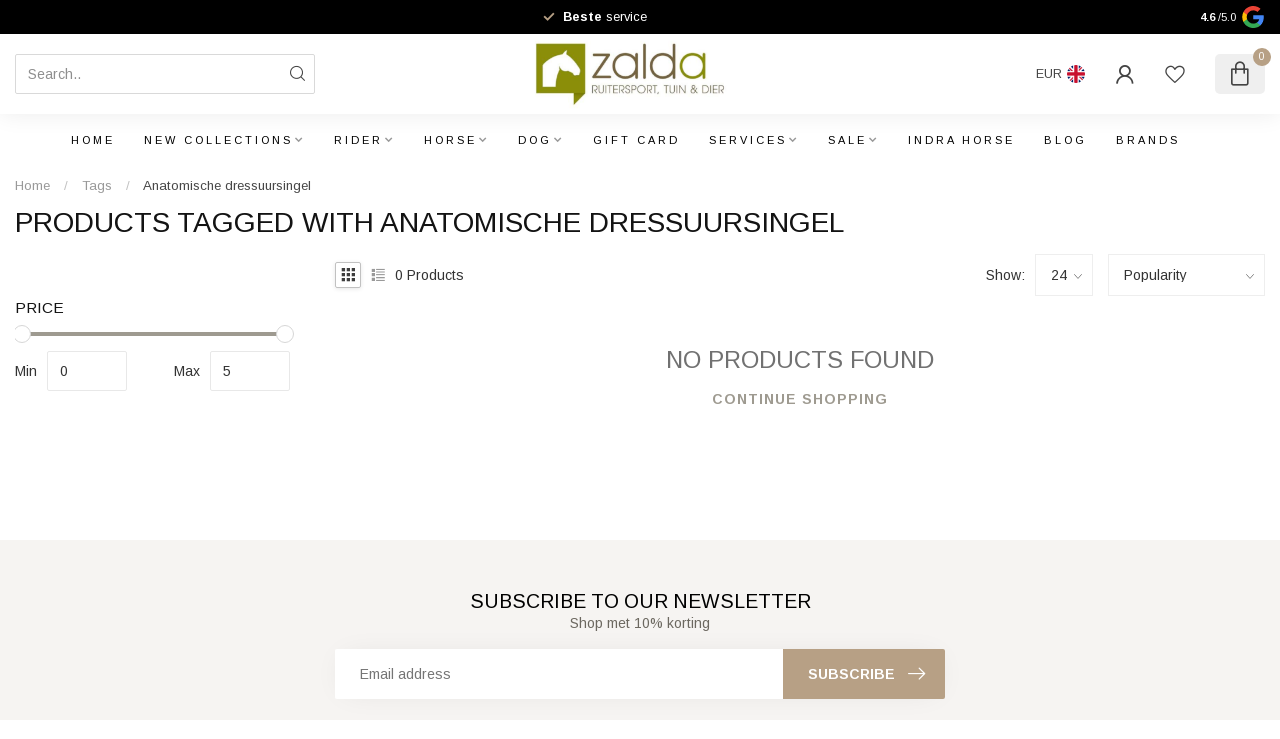

--- FILE ---
content_type: text/html;charset=utf-8
request_url: https://www.zalda.nl/en/tags/anatomische-dressuursingel/
body_size: 28980
content:
<!DOCTYPE html>
<html lang="en">
  <head>
<link rel="preconnect" href="https://cdn.webshopapp.com">
<link rel="preconnect" href="https://fonts.googleapis.com">
<link rel="preconnect" href="https://fonts.gstatic.com" crossorigin>
<!--

    Theme Proxima | v1.0.0.1807202501_0_258355
    Theme designed and created by Dyvelopment - We are true e-commerce heroes!

    For custom Lightspeed eCom development or design contact us at www.dyvelopment.com

      _____                  _                                  _   
     |  __ \                | |                                | |  
     | |  | |_   ___   _____| | ___  _ __  _ __ ___   ___ _ __ | |_ 
     | |  | | | | \ \ / / _ \ |/ _ \| '_ \| '_ ` _ \ / _ \ '_ \| __|
     | |__| | |_| |\ V /  __/ | (_) | |_) | | | | | |  __/ | | | |_ 
     |_____/ \__, | \_/ \___|_|\___/| .__/|_| |_| |_|\___|_| |_|\__|
              __/ |                 | |                             
             |___/                  |_|                             
-->


<meta charset="utf-8"/>
<!-- [START] 'blocks/head.rain' -->
<!--

  (c) 2008-2026 Lightspeed Netherlands B.V.
  http://www.lightspeedhq.com
  Generated: 21-01-2026 @ 01:59:02

-->
<link rel="canonical" href="https://www.zalda.nl/en/tags/anatomische-dressuursingel/"/>
<link rel="alternate" href="https://www.zalda.nl/en/index.rss" type="application/rss+xml" title="New products"/>
<meta name="robots" content="noodp,noydir"/>
<link href="https://www.zalda.nl/" rel="publisher"/>
<meta name="google-site-verification" content="Gj3Cw8zYMxRrxy5wDsccK1gt7ZKG_4Vq2br_9NbD8U8"/>
<meta name="google-site-verification" content="bkIPWTLmqPxPxpDV8wXBrTO5UQsI7Kbui2dls61GCX4"/>
<meta property="og:url" content="https://www.zalda.nl/en/tags/anatomische-dressuursingel/?source=facebook"/>
<meta property="og:site_name" content="Zalda Equestrian "/>
<meta property="og:title" content="Anatomische dressuursingel"/>
<meta property="og:description" content="Zalda offers the latest products, collections and trends for equestrians. The webshop is updated on a daily basis with the latest items of top brands like Eques"/>
<script>
<script type="text/javascript">
        window.omnisend = window.omnisend || [];
        omnisend.push(["accountID", "5fbd49d799f0b7071afb55f7"]);
        omnisend.push(["track", "$pageViewed"]);
        !function(){var e=document.createElement("script");e.type="text/javascript",e.async=!0,e.src="https://omnisrc.com/inshop/launcher-v2.js";var t=document.getElementsByTagName("script")[0];t.parentNode.insertBefore(e,t)}();
</script>

</script>
<script>
(function(w,d,s,l,i){w[l]=w[l]||[];w[l].push({'gtm.start':
new Date().getTime(),event:'gtm.js'});var f=d.getElementsByTagName(s)[0],
j=d.createElement(s),dl=l!='dataLayer'?'&l='+l:'';j.async=true;j.src=
'https://www.googletagmanager.com/gtm.js?id='+i+dl;f.parentNode.insertBefore(j,f);
})(window,document,'script','dataLayer','GTM-TPT97QH');
</script>
<script>
/* DyApps Theme Addons config */
if( !window.dyapps ){ window.dyapps = {}; }
window.dyapps.addons = {
 "enabled": true,
 "created_at": "20-04-2024 12:06:29",
 "settings": {
    "matrix_separator": ",",
    "filterGroupSwatches": ["kleur","color","kleur"],
    "swatchesForCustomFields": ["kleur","kleur","kleur"],
    "plan": {
     "can_variant_group": true,
     "can_stockify": true,
     "can_vat_switcher": true,
     "can_age_popup": false,
     "can_custom_qty": false,
     "can_data01_colors": false
    },
    "advancedVariants": {
     "enabled": true,
     "price_in_dropdown": true,
     "stockify_in_dropdown": true,
     "disable_out_of_stock": true,
     "grid_swatches_container_selector": ".dy-collection-grid-swatch-holder",
     "grid_swatches_position": "left",
     "grid_swatches_max_colors": 4,
     "grid_swatches_enabled": false,
     "variant_status_icon": false,
     "display_type": "blocks",
     "product_swatches_size": "default",
     "live_pricing": true
    },
    "age_popup": {
     "enabled": false,
     "logo_url": "",
     "image_footer_url": "",
     "text": {
                 
        "nl": {
         "content": "<h3>Bevestig je leeftijd<\/h3><p>Je moet 18 jaar of ouder zijn om deze website te bezoeken.<\/p>",
         "content_no": "<h3>Sorry!<\/h3><p>Je kunt deze website helaas niet bezoeken.<\/p>",
         "button_yes": "Ik ben 18 jaar of ouder",
         "button_no": "Ik ben jonger dan 18",
        } ,          
        "en": {
         "content": "<h3>Confirm your age<\/h3><p>You must be over the age of 18 to enter this website.<\/p>",
         "content_no": "<h3>Sorry!<\/h3><p>Unfortunately you cannot access this website.<\/p>",
         "button_yes": "I am 18 years or older",
         "button_no": "I am under 18",
        } ,          
        "de": {
         "content": "<h3>Confirm your age<\/h3><p>You must be over the age of 18 to enter this website.<\/p>",
         "content_no": "<h3>Sorry!<\/h3><p>Unfortunately you cannot access this website.<\/p>",
         "button_yes": "I am 18 years or older",
         "button_no": "I am under 18",
        }        }
    },
    "stockify": {
     "enabled": false,
     "stock_trigger_type": "outofstock",
     "optin_policy": false,
     "api": "https://my.dyapps.io/api/public/4b80c27501/stockify/subscribe",
     "text": {
                 
        "nl": {
         "email_placeholder": "Jouw e-mailadres",
         "button_trigger": "Geef me een seintje bij voorraad",
         "button_submit": "Houd me op de hoogte!",
         "title": "Laat je e-mailadres achter",
         "desc": "Helaas is dit product momenteel uitverkocht. Laat je e-mailadres achter en we sturen je een e-mail wanneer het product weer beschikbaar is.",
         "bottom_text": "We gebruiken je gegevens alleen voor deze email. Meer info in onze <a href=\"\/service\/privacy-policy\/\" target=\"_blank\">privacy policy<\/a>."
        } ,          
        "en": {
         "email_placeholder": "Your email address",
         "button_trigger": "Notify me when back in stock",
         "button_submit": "Keep me updated!",
         "title": "Leave your email address",
         "desc": "Unfortunately this item is out of stock right now. Leave your email address below and we'll send you an email when the item is available again.",
         "bottom_text": "We use your data to send this email. Read more in our <a href=\"\/service\/privacy-policy\/\" target=\"_blank\">privacy policy<\/a>."
        } ,          
        "de": {
         "email_placeholder": "Your email address",
         "button_trigger": "Notify me when back in stock",
         "button_submit": "Keep me updated!",
         "title": "Leave your email address",
         "desc": "Unfortunately this item is out of stock right now. Leave your email address below and we'll send you an email when the item is available again.",
         "bottom_text": "We use your data to send this email. Read more in our <a href=\"\/service\/privacy-policy\/\" target=\"_blank\">privacy policy<\/a>."
        }        }
    },
    "categoryBanners": {
     "enabled": true,
     "mobile_breakpoint": "576px",
     "category_banner": [],
     "banners": {
             }
    }
 },
 "swatches": {
 "default": {"is_default": true, "type": "multi", "values": {"background-size": "10px 10px", "background-position": "0 0, 0 5px, 5px -5px, -5px 0px", "background-image": "linear-gradient(45deg, rgba(100,100,100,0.3) 25%, transparent 25%),  linear-gradient(-45deg, rgba(100,100,100,0.3) 25%, transparent 25%),  linear-gradient(45deg, transparent 75%, rgba(100,100,100,0.3) 75%),  linear-gradient(-45deg, transparent 75%, rgba(100,100,100,0.3) 75%)"}} ,  
 "rood": {"type": "color", "value": "#ee1212"},  
 "red": {"type": "color", "value": "#ee1212"},  
 "rot": {"type": "color", "value": "#ee1212"},  
 "blauw": {"type": "color", "value": "#0d18f6"},  
 "blue": {"type": "color", "value": "#0d18f6"},  
 "blau": {"type": "color", "value": "#0d18f6"},  
 "roze": {"type": "color", "value": "#f11578"},  
 "pink": {"type": "color", "value": "#f11578"},  
 "rosa": {"type": "color", "value": "#f11578"},  
 "wit": {"type": "color", "value": "#ffffff"},  
 "white": {"type": "color", "value": "#ffffff"},  
 "weiß": {"type": "color", "value": "#ffffff"},  
 "zwart": {"type": "color", "value": "#000000"},  
 "black": {"type": "color", "value": "#000000"},  
 "schwarz": {"type": "color", "value": "#000000"},  
 "groen": {"type": "color", "value": "#3beb1e"},  
 "green": {"type": "color", "value": "#3beb1e"},  
 "grün": {"type": "color", "value": "#3beb1e"},  
 "geel": {"type": "color", "value": "#f9ef0a"},  
 "yellow": {"type": "color", "value": "#f9ef0a"},  
 "gelb": {"type": "color", "value": "#f9ef0a"},  
 "bruin": {"type": "color", "value": "#67473b"},  
 "brown": {"type": "color", "value": "#67473b"},  
 "braun": {"type": "color", "value": "#67473b"},  
 "beige": {"type": "color", "value": "#d2c0c0"},  
 "paars": {"type": "color", "value": "#a60edb"},  
 "purple": {"type": "color", "value": "#a60edb"},  
 "lila": {"type": "color", "value": "#a60edb"},  
 "grijs": {"type": "color", "value": "#7d7878"},  
 "grey": {"type": "color", "value": "#7d7878"},  
 "grau": {"type": "color", "value": "#7d7878"},  
 "coral red": {"type": "color", "value": "#f16060"},  
 "oranje": {"type": "color", "value": "#f18414"},  
 "misty green": {"type": "color", "value": "#c4d6b1"},  
 "light mauve": {"type": "color", "value": "#e1d2d2"}  }
};
</script>
<script src="https://facebook.dmwsconnector.nl/shop-assets/258355/capi.js?id=08725e1782df12ecf93efefffd379854"></script>
<!--[if lt IE 9]>
<script src="https://cdn.webshopapp.com/assets/html5shiv.js?2025-02-20"></script>
<![endif]-->
<!-- [END] 'blocks/head.rain' -->

<title>Anatomische dressuursingel - Zalda Equestrian </title>

<meta name="dyapps-addons-enabled" content="false">
<meta name="dyapps-addons-version" content="2022081001">
<meta name="dyapps-theme-name" content="Proxima">
<meta name="dyapps-theme-editor" content="false">

<meta name="description" content="Zalda offers the latest products, collections and trends for equestrians. The webshop is updated on a daily basis with the latest items of top brands like Eques" />
<meta name="keywords" content="Anatomische, dressuursingel, rider, horse, horseback riding, dressage, show jumping, Equestrian Stockholm, PS of Sweden, Kingsland, QHP, Eskadron, Kentucky" />

<meta http-equiv="X-UA-Compatible" content="IE=edge">
<meta name="viewport" content="width=device-width, initial-scale=1">

<link rel="shortcut icon" href="https://cdn.webshopapp.com/shops/258355/themes/174539/v/1836363/assets/favicon.ico?20230419105010" type="image/x-icon" />
<link rel="preload" as="image" href="https://cdn.webshopapp.com/shops/258355/themes/174539/v/1810907/assets/logo.png?20230324124650">



<script src="https://cdn.webshopapp.com/shops/258355/themes/174539/assets/jquery-1-12-4-min.js?2025120214000620210102171433" defer></script>
<script>if(navigator.userAgent.indexOf("MSIE ") > -1 || navigator.userAgent.indexOf("Trident/") > -1) { document.write('<script src="https://cdn.webshopapp.com/shops/258355/themes/174539/assets/intersection-observer-polyfill.js?2025120214000620210102171433">\x3C/script>') }</script>

<style>/*!
 * Bootstrap Reboot v4.6.1 (https://getbootstrap.com/)
 * Copyright 2011-2021 The Bootstrap Authors
 * Copyright 2011-2021 Twitter, Inc.
 * Licensed under MIT (https://github.com/twbs/bootstrap/blob/main/LICENSE)
 * Forked from Normalize.css, licensed MIT (https://github.com/necolas/normalize.css/blob/master/LICENSE.md)
 */*,*::before,*::after{box-sizing:border-box}html{font-family:sans-serif;line-height:1.15;-webkit-text-size-adjust:100%;-webkit-tap-highlight-color:rgba(0,0,0,0)}article,aside,figcaption,figure,footer,header,hgroup,main,nav,section{display:block}body{margin:0;font-family:-apple-system,BlinkMacSystemFont,"Segoe UI",Roboto,"Helvetica Neue",Arial,"Noto Sans","Liberation Sans",sans-serif,"Apple Color Emoji","Segoe UI Emoji","Segoe UI Symbol","Noto Color Emoji";font-size:1rem;font-weight:400;line-height:1.42857143;color:#212529;text-align:left;background-color:#fff}[tabindex="-1"]:focus:not(:focus-visible){outline:0 !important}hr{box-sizing:content-box;height:0;overflow:visible}h1,h2,h3,h4,h5,h6{margin-top:0;margin-bottom:.5rem}p{margin-top:0;margin-bottom:1rem}abbr[title],abbr[data-original-title]{text-decoration:underline;text-decoration:underline dotted;cursor:help;border-bottom:0;text-decoration-skip-ink:none}address{margin-bottom:1rem;font-style:normal;line-height:inherit}ol,ul,dl{margin-top:0;margin-bottom:1rem}ol ol,ul ul,ol ul,ul ol{margin-bottom:0}dt{font-weight:700}dd{margin-bottom:.5rem;margin-left:0}blockquote{margin:0 0 1rem}b,strong{font-weight:bolder}small{font-size:80%}sub,sup{position:relative;font-size:75%;line-height:0;vertical-align:baseline}sub{bottom:-0.25em}sup{top:-0.5em}a{color:#007bff;text-decoration:none;background-color:transparent}a:hover{color:#0056b3;text-decoration:underline}a:not([href]):not([class]){color:inherit;text-decoration:none}a:not([href]):not([class]):hover{color:inherit;text-decoration:none}pre,code,kbd,samp{font-family:SFMono-Regular,Menlo,Monaco,Consolas,"Liberation Mono","Courier New",monospace;font-size:1em}pre{margin-top:0;margin-bottom:1rem;overflow:auto;-ms-overflow-style:scrollbar}figure{margin:0 0 1rem}img{vertical-align:middle;border-style:none}svg{overflow:hidden;vertical-align:middle}table{border-collapse:collapse}caption{padding-top:.75rem;padding-bottom:.75rem;color:#6c757d;text-align:left;caption-side:bottom}th{text-align:inherit;text-align:-webkit-match-parent}label{display:inline-block;margin-bottom:.5rem}button{border-radius:0}button:focus:not(:focus-visible){outline:0}input,button,select,optgroup,textarea{margin:0;font-family:inherit;font-size:inherit;line-height:inherit}button,input{overflow:visible}button,select{text-transform:none}[role=button]{cursor:pointer}select{word-wrap:normal}button,[type=button],[type=reset],[type=submit]{-webkit-appearance:button}button:not(:disabled),[type=button]:not(:disabled),[type=reset]:not(:disabled),[type=submit]:not(:disabled){cursor:pointer}button::-moz-focus-inner,[type=button]::-moz-focus-inner,[type=reset]::-moz-focus-inner,[type=submit]::-moz-focus-inner{padding:0;border-style:none}input[type=radio],input[type=checkbox]{box-sizing:border-box;padding:0}textarea{overflow:auto;resize:vertical}fieldset{min-width:0;padding:0;margin:0;border:0}legend{display:block;width:100%;max-width:100%;padding:0;margin-bottom:.5rem;font-size:1.5rem;line-height:inherit;color:inherit;white-space:normal}progress{vertical-align:baseline}[type=number]::-webkit-inner-spin-button,[type=number]::-webkit-outer-spin-button{height:auto}[type=search]{outline-offset:-2px;-webkit-appearance:none}[type=search]::-webkit-search-decoration{-webkit-appearance:none}::-webkit-file-upload-button{font:inherit;-webkit-appearance:button}output{display:inline-block}summary{display:list-item;cursor:pointer}template{display:none}[hidden]{display:none !important}/*!
 * Bootstrap Grid v4.6.1 (https://getbootstrap.com/)
 * Copyright 2011-2021 The Bootstrap Authors
 * Copyright 2011-2021 Twitter, Inc.
 * Licensed under MIT (https://github.com/twbs/bootstrap/blob/main/LICENSE)
 */html{box-sizing:border-box;-ms-overflow-style:scrollbar}*,*::before,*::after{box-sizing:inherit}.container,.container-fluid,.container-xl,.container-lg,.container-md,.container-sm{width:100%;padding-right:15px;padding-left:15px;margin-right:auto;margin-left:auto}@media(min-width: 576px){.container-sm,.container{max-width:540px}}@media(min-width: 768px){.container-md,.container-sm,.container{max-width:720px}}@media(min-width: 992px){.container-lg,.container-md,.container-sm,.container{max-width:960px}}@media(min-width: 1200px){.container-xl,.container-lg,.container-md,.container-sm,.container{max-width:1140px}}.row{display:flex;flex-wrap:wrap;margin-right:-15px;margin-left:-15px}.no-gutters{margin-right:0;margin-left:0}.no-gutters>.col,.no-gutters>[class*=col-]{padding-right:0;padding-left:0}.col-xl,.col-xl-auto,.col-xl-12,.col-xl-11,.col-xl-10,.col-xl-9,.col-xl-8,.col-xl-7,.col-xl-6,.col-xl-5,.col-xl-4,.col-xl-3,.col-xl-2,.col-xl-1,.col-lg,.col-lg-auto,.col-lg-12,.col-lg-11,.col-lg-10,.col-lg-9,.col-lg-8,.col-lg-7,.col-lg-6,.col-lg-5,.col-lg-4,.col-lg-3,.col-lg-2,.col-lg-1,.col-md,.col-md-auto,.col-md-12,.col-md-11,.col-md-10,.col-md-9,.col-md-8,.col-md-7,.col-md-6,.col-md-5,.col-md-4,.col-md-3,.col-md-2,.col-md-1,.col-sm,.col-sm-auto,.col-sm-12,.col-sm-11,.col-sm-10,.col-sm-9,.col-sm-8,.col-sm-7,.col-sm-6,.col-sm-5,.col-sm-4,.col-sm-3,.col-sm-2,.col-sm-1,.col,.col-auto,.col-12,.col-11,.col-10,.col-9,.col-8,.col-7,.col-6,.col-5,.col-4,.col-3,.col-2,.col-1{position:relative;width:100%;padding-right:15px;padding-left:15px}.col{flex-basis:0;flex-grow:1;max-width:100%}.row-cols-1>*{flex:0 0 100%;max-width:100%}.row-cols-2>*{flex:0 0 50%;max-width:50%}.row-cols-3>*{flex:0 0 33.3333333333%;max-width:33.3333333333%}.row-cols-4>*{flex:0 0 25%;max-width:25%}.row-cols-5>*{flex:0 0 20%;max-width:20%}.row-cols-6>*{flex:0 0 16.6666666667%;max-width:16.6666666667%}.col-auto{flex:0 0 auto;width:auto;max-width:100%}.col-1{flex:0 0 8.33333333%;max-width:8.33333333%}.col-2{flex:0 0 16.66666667%;max-width:16.66666667%}.col-3{flex:0 0 25%;max-width:25%}.col-4{flex:0 0 33.33333333%;max-width:33.33333333%}.col-5{flex:0 0 41.66666667%;max-width:41.66666667%}.col-6{flex:0 0 50%;max-width:50%}.col-7{flex:0 0 58.33333333%;max-width:58.33333333%}.col-8{flex:0 0 66.66666667%;max-width:66.66666667%}.col-9{flex:0 0 75%;max-width:75%}.col-10{flex:0 0 83.33333333%;max-width:83.33333333%}.col-11{flex:0 0 91.66666667%;max-width:91.66666667%}.col-12{flex:0 0 100%;max-width:100%}.order-first{order:-1}.order-last{order:13}.order-0{order:0}.order-1{order:1}.order-2{order:2}.order-3{order:3}.order-4{order:4}.order-5{order:5}.order-6{order:6}.order-7{order:7}.order-8{order:8}.order-9{order:9}.order-10{order:10}.order-11{order:11}.order-12{order:12}.offset-1{margin-left:8.33333333%}.offset-2{margin-left:16.66666667%}.offset-3{margin-left:25%}.offset-4{margin-left:33.33333333%}.offset-5{margin-left:41.66666667%}.offset-6{margin-left:50%}.offset-7{margin-left:58.33333333%}.offset-8{margin-left:66.66666667%}.offset-9{margin-left:75%}.offset-10{margin-left:83.33333333%}.offset-11{margin-left:91.66666667%}@media(min-width: 576px){.col-sm{flex-basis:0;flex-grow:1;max-width:100%}.row-cols-sm-1>*{flex:0 0 100%;max-width:100%}.row-cols-sm-2>*{flex:0 0 50%;max-width:50%}.row-cols-sm-3>*{flex:0 0 33.3333333333%;max-width:33.3333333333%}.row-cols-sm-4>*{flex:0 0 25%;max-width:25%}.row-cols-sm-5>*{flex:0 0 20%;max-width:20%}.row-cols-sm-6>*{flex:0 0 16.6666666667%;max-width:16.6666666667%}.col-sm-auto{flex:0 0 auto;width:auto;max-width:100%}.col-sm-1{flex:0 0 8.33333333%;max-width:8.33333333%}.col-sm-2{flex:0 0 16.66666667%;max-width:16.66666667%}.col-sm-3{flex:0 0 25%;max-width:25%}.col-sm-4{flex:0 0 33.33333333%;max-width:33.33333333%}.col-sm-5{flex:0 0 41.66666667%;max-width:41.66666667%}.col-sm-6{flex:0 0 50%;max-width:50%}.col-sm-7{flex:0 0 58.33333333%;max-width:58.33333333%}.col-sm-8{flex:0 0 66.66666667%;max-width:66.66666667%}.col-sm-9{flex:0 0 75%;max-width:75%}.col-sm-10{flex:0 0 83.33333333%;max-width:83.33333333%}.col-sm-11{flex:0 0 91.66666667%;max-width:91.66666667%}.col-sm-12{flex:0 0 100%;max-width:100%}.order-sm-first{order:-1}.order-sm-last{order:13}.order-sm-0{order:0}.order-sm-1{order:1}.order-sm-2{order:2}.order-sm-3{order:3}.order-sm-4{order:4}.order-sm-5{order:5}.order-sm-6{order:6}.order-sm-7{order:7}.order-sm-8{order:8}.order-sm-9{order:9}.order-sm-10{order:10}.order-sm-11{order:11}.order-sm-12{order:12}.offset-sm-0{margin-left:0}.offset-sm-1{margin-left:8.33333333%}.offset-sm-2{margin-left:16.66666667%}.offset-sm-3{margin-left:25%}.offset-sm-4{margin-left:33.33333333%}.offset-sm-5{margin-left:41.66666667%}.offset-sm-6{margin-left:50%}.offset-sm-7{margin-left:58.33333333%}.offset-sm-8{margin-left:66.66666667%}.offset-sm-9{margin-left:75%}.offset-sm-10{margin-left:83.33333333%}.offset-sm-11{margin-left:91.66666667%}}@media(min-width: 768px){.col-md{flex-basis:0;flex-grow:1;max-width:100%}.row-cols-md-1>*{flex:0 0 100%;max-width:100%}.row-cols-md-2>*{flex:0 0 50%;max-width:50%}.row-cols-md-3>*{flex:0 0 33.3333333333%;max-width:33.3333333333%}.row-cols-md-4>*{flex:0 0 25%;max-width:25%}.row-cols-md-5>*{flex:0 0 20%;max-width:20%}.row-cols-md-6>*{flex:0 0 16.6666666667%;max-width:16.6666666667%}.col-md-auto{flex:0 0 auto;width:auto;max-width:100%}.col-md-1{flex:0 0 8.33333333%;max-width:8.33333333%}.col-md-2{flex:0 0 16.66666667%;max-width:16.66666667%}.col-md-3{flex:0 0 25%;max-width:25%}.col-md-4{flex:0 0 33.33333333%;max-width:33.33333333%}.col-md-5{flex:0 0 41.66666667%;max-width:41.66666667%}.col-md-6{flex:0 0 50%;max-width:50%}.col-md-7{flex:0 0 58.33333333%;max-width:58.33333333%}.col-md-8{flex:0 0 66.66666667%;max-width:66.66666667%}.col-md-9{flex:0 0 75%;max-width:75%}.col-md-10{flex:0 0 83.33333333%;max-width:83.33333333%}.col-md-11{flex:0 0 91.66666667%;max-width:91.66666667%}.col-md-12{flex:0 0 100%;max-width:100%}.order-md-first{order:-1}.order-md-last{order:13}.order-md-0{order:0}.order-md-1{order:1}.order-md-2{order:2}.order-md-3{order:3}.order-md-4{order:4}.order-md-5{order:5}.order-md-6{order:6}.order-md-7{order:7}.order-md-8{order:8}.order-md-9{order:9}.order-md-10{order:10}.order-md-11{order:11}.order-md-12{order:12}.offset-md-0{margin-left:0}.offset-md-1{margin-left:8.33333333%}.offset-md-2{margin-left:16.66666667%}.offset-md-3{margin-left:25%}.offset-md-4{margin-left:33.33333333%}.offset-md-5{margin-left:41.66666667%}.offset-md-6{margin-left:50%}.offset-md-7{margin-left:58.33333333%}.offset-md-8{margin-left:66.66666667%}.offset-md-9{margin-left:75%}.offset-md-10{margin-left:83.33333333%}.offset-md-11{margin-left:91.66666667%}}@media(min-width: 992px){.col-lg{flex-basis:0;flex-grow:1;max-width:100%}.row-cols-lg-1>*{flex:0 0 100%;max-width:100%}.row-cols-lg-2>*{flex:0 0 50%;max-width:50%}.row-cols-lg-3>*{flex:0 0 33.3333333333%;max-width:33.3333333333%}.row-cols-lg-4>*{flex:0 0 25%;max-width:25%}.row-cols-lg-5>*{flex:0 0 20%;max-width:20%}.row-cols-lg-6>*{flex:0 0 16.6666666667%;max-width:16.6666666667%}.col-lg-auto{flex:0 0 auto;width:auto;max-width:100%}.col-lg-1{flex:0 0 8.33333333%;max-width:8.33333333%}.col-lg-2{flex:0 0 16.66666667%;max-width:16.66666667%}.col-lg-3{flex:0 0 25%;max-width:25%}.col-lg-4{flex:0 0 33.33333333%;max-width:33.33333333%}.col-lg-5{flex:0 0 41.66666667%;max-width:41.66666667%}.col-lg-6{flex:0 0 50%;max-width:50%}.col-lg-7{flex:0 0 58.33333333%;max-width:58.33333333%}.col-lg-8{flex:0 0 66.66666667%;max-width:66.66666667%}.col-lg-9{flex:0 0 75%;max-width:75%}.col-lg-10{flex:0 0 83.33333333%;max-width:83.33333333%}.col-lg-11{flex:0 0 91.66666667%;max-width:91.66666667%}.col-lg-12{flex:0 0 100%;max-width:100%}.order-lg-first{order:-1}.order-lg-last{order:13}.order-lg-0{order:0}.order-lg-1{order:1}.order-lg-2{order:2}.order-lg-3{order:3}.order-lg-4{order:4}.order-lg-5{order:5}.order-lg-6{order:6}.order-lg-7{order:7}.order-lg-8{order:8}.order-lg-9{order:9}.order-lg-10{order:10}.order-lg-11{order:11}.order-lg-12{order:12}.offset-lg-0{margin-left:0}.offset-lg-1{margin-left:8.33333333%}.offset-lg-2{margin-left:16.66666667%}.offset-lg-3{margin-left:25%}.offset-lg-4{margin-left:33.33333333%}.offset-lg-5{margin-left:41.66666667%}.offset-lg-6{margin-left:50%}.offset-lg-7{margin-left:58.33333333%}.offset-lg-8{margin-left:66.66666667%}.offset-lg-9{margin-left:75%}.offset-lg-10{margin-left:83.33333333%}.offset-lg-11{margin-left:91.66666667%}}@media(min-width: 1200px){.col-xl{flex-basis:0;flex-grow:1;max-width:100%}.row-cols-xl-1>*{flex:0 0 100%;max-width:100%}.row-cols-xl-2>*{flex:0 0 50%;max-width:50%}.row-cols-xl-3>*{flex:0 0 33.3333333333%;max-width:33.3333333333%}.row-cols-xl-4>*{flex:0 0 25%;max-width:25%}.row-cols-xl-5>*{flex:0 0 20%;max-width:20%}.row-cols-xl-6>*{flex:0 0 16.6666666667%;max-width:16.6666666667%}.col-xl-auto{flex:0 0 auto;width:auto;max-width:100%}.col-xl-1{flex:0 0 8.33333333%;max-width:8.33333333%}.col-xl-2{flex:0 0 16.66666667%;max-width:16.66666667%}.col-xl-3{flex:0 0 25%;max-width:25%}.col-xl-4{flex:0 0 33.33333333%;max-width:33.33333333%}.col-xl-5{flex:0 0 41.66666667%;max-width:41.66666667%}.col-xl-6{flex:0 0 50%;max-width:50%}.col-xl-7{flex:0 0 58.33333333%;max-width:58.33333333%}.col-xl-8{flex:0 0 66.66666667%;max-width:66.66666667%}.col-xl-9{flex:0 0 75%;max-width:75%}.col-xl-10{flex:0 0 83.33333333%;max-width:83.33333333%}.col-xl-11{flex:0 0 91.66666667%;max-width:91.66666667%}.col-xl-12{flex:0 0 100%;max-width:100%}.order-xl-first{order:-1}.order-xl-last{order:13}.order-xl-0{order:0}.order-xl-1{order:1}.order-xl-2{order:2}.order-xl-3{order:3}.order-xl-4{order:4}.order-xl-5{order:5}.order-xl-6{order:6}.order-xl-7{order:7}.order-xl-8{order:8}.order-xl-9{order:9}.order-xl-10{order:10}.order-xl-11{order:11}.order-xl-12{order:12}.offset-xl-0{margin-left:0}.offset-xl-1{margin-left:8.33333333%}.offset-xl-2{margin-left:16.66666667%}.offset-xl-3{margin-left:25%}.offset-xl-4{margin-left:33.33333333%}.offset-xl-5{margin-left:41.66666667%}.offset-xl-6{margin-left:50%}.offset-xl-7{margin-left:58.33333333%}.offset-xl-8{margin-left:66.66666667%}.offset-xl-9{margin-left:75%}.offset-xl-10{margin-left:83.33333333%}.offset-xl-11{margin-left:91.66666667%}}.d-none{display:none !important}.d-inline{display:inline !important}.d-inline-block{display:inline-block !important}.d-block{display:block !important}.d-table{display:table !important}.d-table-row{display:table-row !important}.d-table-cell{display:table-cell !important}.d-flex{display:flex !important}.d-inline-flex{display:inline-flex !important}@media(min-width: 576px){.d-sm-none{display:none !important}.d-sm-inline{display:inline !important}.d-sm-inline-block{display:inline-block !important}.d-sm-block{display:block !important}.d-sm-table{display:table !important}.d-sm-table-row{display:table-row !important}.d-sm-table-cell{display:table-cell !important}.d-sm-flex{display:flex !important}.d-sm-inline-flex{display:inline-flex !important}}@media(min-width: 768px){.d-md-none{display:none !important}.d-md-inline{display:inline !important}.d-md-inline-block{display:inline-block !important}.d-md-block{display:block !important}.d-md-table{display:table !important}.d-md-table-row{display:table-row !important}.d-md-table-cell{display:table-cell !important}.d-md-flex{display:flex !important}.d-md-inline-flex{display:inline-flex !important}}@media(min-width: 992px){.d-lg-none{display:none !important}.d-lg-inline{display:inline !important}.d-lg-inline-block{display:inline-block !important}.d-lg-block{display:block !important}.d-lg-table{display:table !important}.d-lg-table-row{display:table-row !important}.d-lg-table-cell{display:table-cell !important}.d-lg-flex{display:flex !important}.d-lg-inline-flex{display:inline-flex !important}}@media(min-width: 1200px){.d-xl-none{display:none !important}.d-xl-inline{display:inline !important}.d-xl-inline-block{display:inline-block !important}.d-xl-block{display:block !important}.d-xl-table{display:table !important}.d-xl-table-row{display:table-row !important}.d-xl-table-cell{display:table-cell !important}.d-xl-flex{display:flex !important}.d-xl-inline-flex{display:inline-flex !important}}@media print{.d-print-none{display:none !important}.d-print-inline{display:inline !important}.d-print-inline-block{display:inline-block !important}.d-print-block{display:block !important}.d-print-table{display:table !important}.d-print-table-row{display:table-row !important}.d-print-table-cell{display:table-cell !important}.d-print-flex{display:flex !important}.d-print-inline-flex{display:inline-flex !important}}.flex-row{flex-direction:row !important}.flex-column{flex-direction:column !important}.flex-row-reverse{flex-direction:row-reverse !important}.flex-column-reverse{flex-direction:column-reverse !important}.flex-wrap{flex-wrap:wrap !important}.flex-nowrap{flex-wrap:nowrap !important}.flex-wrap-reverse{flex-wrap:wrap-reverse !important}.flex-fill{flex:1 1 auto !important}.flex-grow-0{flex-grow:0 !important}.flex-grow-1{flex-grow:1 !important}.flex-shrink-0{flex-shrink:0 !important}.flex-shrink-1{flex-shrink:1 !important}.justify-content-start{justify-content:flex-start !important}.justify-content-end{justify-content:flex-end !important}.justify-content-center{justify-content:center !important}.justify-content-between{justify-content:space-between !important}.justify-content-around{justify-content:space-around !important}.align-items-start{align-items:flex-start !important}.align-items-end{align-items:flex-end !important}.align-items-center{align-items:center !important}.align-items-baseline{align-items:baseline !important}.align-items-stretch{align-items:stretch !important}.align-content-start{align-content:flex-start !important}.align-content-end{align-content:flex-end !important}.align-content-center{align-content:center !important}.align-content-between{align-content:space-between !important}.align-content-around{align-content:space-around !important}.align-content-stretch{align-content:stretch !important}.align-self-auto{align-self:auto !important}.align-self-start{align-self:flex-start !important}.align-self-end{align-self:flex-end !important}.align-self-center{align-self:center !important}.align-self-baseline{align-self:baseline !important}.align-self-stretch{align-self:stretch !important}@media(min-width: 576px){.flex-sm-row{flex-direction:row !important}.flex-sm-column{flex-direction:column !important}.flex-sm-row-reverse{flex-direction:row-reverse !important}.flex-sm-column-reverse{flex-direction:column-reverse !important}.flex-sm-wrap{flex-wrap:wrap !important}.flex-sm-nowrap{flex-wrap:nowrap !important}.flex-sm-wrap-reverse{flex-wrap:wrap-reverse !important}.flex-sm-fill{flex:1 1 auto !important}.flex-sm-grow-0{flex-grow:0 !important}.flex-sm-grow-1{flex-grow:1 !important}.flex-sm-shrink-0{flex-shrink:0 !important}.flex-sm-shrink-1{flex-shrink:1 !important}.justify-content-sm-start{justify-content:flex-start !important}.justify-content-sm-end{justify-content:flex-end !important}.justify-content-sm-center{justify-content:center !important}.justify-content-sm-between{justify-content:space-between !important}.justify-content-sm-around{justify-content:space-around !important}.align-items-sm-start{align-items:flex-start !important}.align-items-sm-end{align-items:flex-end !important}.align-items-sm-center{align-items:center !important}.align-items-sm-baseline{align-items:baseline !important}.align-items-sm-stretch{align-items:stretch !important}.align-content-sm-start{align-content:flex-start !important}.align-content-sm-end{align-content:flex-end !important}.align-content-sm-center{align-content:center !important}.align-content-sm-between{align-content:space-between !important}.align-content-sm-around{align-content:space-around !important}.align-content-sm-stretch{align-content:stretch !important}.align-self-sm-auto{align-self:auto !important}.align-self-sm-start{align-self:flex-start !important}.align-self-sm-end{align-self:flex-end !important}.align-self-sm-center{align-self:center !important}.align-self-sm-baseline{align-self:baseline !important}.align-self-sm-stretch{align-self:stretch !important}}@media(min-width: 768px){.flex-md-row{flex-direction:row !important}.flex-md-column{flex-direction:column !important}.flex-md-row-reverse{flex-direction:row-reverse !important}.flex-md-column-reverse{flex-direction:column-reverse !important}.flex-md-wrap{flex-wrap:wrap !important}.flex-md-nowrap{flex-wrap:nowrap !important}.flex-md-wrap-reverse{flex-wrap:wrap-reverse !important}.flex-md-fill{flex:1 1 auto !important}.flex-md-grow-0{flex-grow:0 !important}.flex-md-grow-1{flex-grow:1 !important}.flex-md-shrink-0{flex-shrink:0 !important}.flex-md-shrink-1{flex-shrink:1 !important}.justify-content-md-start{justify-content:flex-start !important}.justify-content-md-end{justify-content:flex-end !important}.justify-content-md-center{justify-content:center !important}.justify-content-md-between{justify-content:space-between !important}.justify-content-md-around{justify-content:space-around !important}.align-items-md-start{align-items:flex-start !important}.align-items-md-end{align-items:flex-end !important}.align-items-md-center{align-items:center !important}.align-items-md-baseline{align-items:baseline !important}.align-items-md-stretch{align-items:stretch !important}.align-content-md-start{align-content:flex-start !important}.align-content-md-end{align-content:flex-end !important}.align-content-md-center{align-content:center !important}.align-content-md-between{align-content:space-between !important}.align-content-md-around{align-content:space-around !important}.align-content-md-stretch{align-content:stretch !important}.align-self-md-auto{align-self:auto !important}.align-self-md-start{align-self:flex-start !important}.align-self-md-end{align-self:flex-end !important}.align-self-md-center{align-self:center !important}.align-self-md-baseline{align-self:baseline !important}.align-self-md-stretch{align-self:stretch !important}}@media(min-width: 992px){.flex-lg-row{flex-direction:row !important}.flex-lg-column{flex-direction:column !important}.flex-lg-row-reverse{flex-direction:row-reverse !important}.flex-lg-column-reverse{flex-direction:column-reverse !important}.flex-lg-wrap{flex-wrap:wrap !important}.flex-lg-nowrap{flex-wrap:nowrap !important}.flex-lg-wrap-reverse{flex-wrap:wrap-reverse !important}.flex-lg-fill{flex:1 1 auto !important}.flex-lg-grow-0{flex-grow:0 !important}.flex-lg-grow-1{flex-grow:1 !important}.flex-lg-shrink-0{flex-shrink:0 !important}.flex-lg-shrink-1{flex-shrink:1 !important}.justify-content-lg-start{justify-content:flex-start !important}.justify-content-lg-end{justify-content:flex-end !important}.justify-content-lg-center{justify-content:center !important}.justify-content-lg-between{justify-content:space-between !important}.justify-content-lg-around{justify-content:space-around !important}.align-items-lg-start{align-items:flex-start !important}.align-items-lg-end{align-items:flex-end !important}.align-items-lg-center{align-items:center !important}.align-items-lg-baseline{align-items:baseline !important}.align-items-lg-stretch{align-items:stretch !important}.align-content-lg-start{align-content:flex-start !important}.align-content-lg-end{align-content:flex-end !important}.align-content-lg-center{align-content:center !important}.align-content-lg-between{align-content:space-between !important}.align-content-lg-around{align-content:space-around !important}.align-content-lg-stretch{align-content:stretch !important}.align-self-lg-auto{align-self:auto !important}.align-self-lg-start{align-self:flex-start !important}.align-self-lg-end{align-self:flex-end !important}.align-self-lg-center{align-self:center !important}.align-self-lg-baseline{align-self:baseline !important}.align-self-lg-stretch{align-self:stretch !important}}@media(min-width: 1200px){.flex-xl-row{flex-direction:row !important}.flex-xl-column{flex-direction:column !important}.flex-xl-row-reverse{flex-direction:row-reverse !important}.flex-xl-column-reverse{flex-direction:column-reverse !important}.flex-xl-wrap{flex-wrap:wrap !important}.flex-xl-nowrap{flex-wrap:nowrap !important}.flex-xl-wrap-reverse{flex-wrap:wrap-reverse !important}.flex-xl-fill{flex:1 1 auto !important}.flex-xl-grow-0{flex-grow:0 !important}.flex-xl-grow-1{flex-grow:1 !important}.flex-xl-shrink-0{flex-shrink:0 !important}.flex-xl-shrink-1{flex-shrink:1 !important}.justify-content-xl-start{justify-content:flex-start !important}.justify-content-xl-end{justify-content:flex-end !important}.justify-content-xl-center{justify-content:center !important}.justify-content-xl-between{justify-content:space-between !important}.justify-content-xl-around{justify-content:space-around !important}.align-items-xl-start{align-items:flex-start !important}.align-items-xl-end{align-items:flex-end !important}.align-items-xl-center{align-items:center !important}.align-items-xl-baseline{align-items:baseline !important}.align-items-xl-stretch{align-items:stretch !important}.align-content-xl-start{align-content:flex-start !important}.align-content-xl-end{align-content:flex-end !important}.align-content-xl-center{align-content:center !important}.align-content-xl-between{align-content:space-between !important}.align-content-xl-around{align-content:space-around !important}.align-content-xl-stretch{align-content:stretch !important}.align-self-xl-auto{align-self:auto !important}.align-self-xl-start{align-self:flex-start !important}.align-self-xl-end{align-self:flex-end !important}.align-self-xl-center{align-self:center !important}.align-self-xl-baseline{align-self:baseline !important}.align-self-xl-stretch{align-self:stretch !important}}.m-0{margin:0 !important}.mt-0,.my-0{margin-top:0 !important}.mr-0,.mx-0{margin-right:0 !important}.mb-0,.my-0{margin-bottom:0 !important}.ml-0,.mx-0{margin-left:0 !important}.m-1{margin:5px !important}.mt-1,.my-1{margin-top:5px !important}.mr-1,.mx-1{margin-right:5px !important}.mb-1,.my-1{margin-bottom:5px !important}.ml-1,.mx-1{margin-left:5px !important}.m-2{margin:10px !important}.mt-2,.my-2{margin-top:10px !important}.mr-2,.mx-2{margin-right:10px !important}.mb-2,.my-2{margin-bottom:10px !important}.ml-2,.mx-2{margin-left:10px !important}.m-3{margin:15px !important}.mt-3,.my-3{margin-top:15px !important}.mr-3,.mx-3{margin-right:15px !important}.mb-3,.my-3{margin-bottom:15px !important}.ml-3,.mx-3{margin-left:15px !important}.m-4{margin:30px !important}.mt-4,.my-4{margin-top:30px !important}.mr-4,.mx-4{margin-right:30px !important}.mb-4,.my-4{margin-bottom:30px !important}.ml-4,.mx-4{margin-left:30px !important}.m-5{margin:50px !important}.mt-5,.my-5{margin-top:50px !important}.mr-5,.mx-5{margin-right:50px !important}.mb-5,.my-5{margin-bottom:50px !important}.ml-5,.mx-5{margin-left:50px !important}.m-6{margin:80px !important}.mt-6,.my-6{margin-top:80px !important}.mr-6,.mx-6{margin-right:80px !important}.mb-6,.my-6{margin-bottom:80px !important}.ml-6,.mx-6{margin-left:80px !important}.p-0{padding:0 !important}.pt-0,.py-0{padding-top:0 !important}.pr-0,.px-0{padding-right:0 !important}.pb-0,.py-0{padding-bottom:0 !important}.pl-0,.px-0{padding-left:0 !important}.p-1{padding:5px !important}.pt-1,.py-1{padding-top:5px !important}.pr-1,.px-1{padding-right:5px !important}.pb-1,.py-1{padding-bottom:5px !important}.pl-1,.px-1{padding-left:5px !important}.p-2{padding:10px !important}.pt-2,.py-2{padding-top:10px !important}.pr-2,.px-2{padding-right:10px !important}.pb-2,.py-2{padding-bottom:10px !important}.pl-2,.px-2{padding-left:10px !important}.p-3{padding:15px !important}.pt-3,.py-3{padding-top:15px !important}.pr-3,.px-3{padding-right:15px !important}.pb-3,.py-3{padding-bottom:15px !important}.pl-3,.px-3{padding-left:15px !important}.p-4{padding:30px !important}.pt-4,.py-4{padding-top:30px !important}.pr-4,.px-4{padding-right:30px !important}.pb-4,.py-4{padding-bottom:30px !important}.pl-4,.px-4{padding-left:30px !important}.p-5{padding:50px !important}.pt-5,.py-5{padding-top:50px !important}.pr-5,.px-5{padding-right:50px !important}.pb-5,.py-5{padding-bottom:50px !important}.pl-5,.px-5{padding-left:50px !important}.p-6{padding:80px !important}.pt-6,.py-6{padding-top:80px !important}.pr-6,.px-6{padding-right:80px !important}.pb-6,.py-6{padding-bottom:80px !important}.pl-6,.px-6{padding-left:80px !important}.m-n1{margin:-5px !important}.mt-n1,.my-n1{margin-top:-5px !important}.mr-n1,.mx-n1{margin-right:-5px !important}.mb-n1,.my-n1{margin-bottom:-5px !important}.ml-n1,.mx-n1{margin-left:-5px !important}.m-n2{margin:-10px !important}.mt-n2,.my-n2{margin-top:-10px !important}.mr-n2,.mx-n2{margin-right:-10px !important}.mb-n2,.my-n2{margin-bottom:-10px !important}.ml-n2,.mx-n2{margin-left:-10px !important}.m-n3{margin:-15px !important}.mt-n3,.my-n3{margin-top:-15px !important}.mr-n3,.mx-n3{margin-right:-15px !important}.mb-n3,.my-n3{margin-bottom:-15px !important}.ml-n3,.mx-n3{margin-left:-15px !important}.m-n4{margin:-30px !important}.mt-n4,.my-n4{margin-top:-30px !important}.mr-n4,.mx-n4{margin-right:-30px !important}.mb-n4,.my-n4{margin-bottom:-30px !important}.ml-n4,.mx-n4{margin-left:-30px !important}.m-n5{margin:-50px !important}.mt-n5,.my-n5{margin-top:-50px !important}.mr-n5,.mx-n5{margin-right:-50px !important}.mb-n5,.my-n5{margin-bottom:-50px !important}.ml-n5,.mx-n5{margin-left:-50px !important}.m-n6{margin:-80px !important}.mt-n6,.my-n6{margin-top:-80px !important}.mr-n6,.mx-n6{margin-right:-80px !important}.mb-n6,.my-n6{margin-bottom:-80px !important}.ml-n6,.mx-n6{margin-left:-80px !important}.m-auto{margin:auto !important}.mt-auto,.my-auto{margin-top:auto !important}.mr-auto,.mx-auto{margin-right:auto !important}.mb-auto,.my-auto{margin-bottom:auto !important}.ml-auto,.mx-auto{margin-left:auto !important}@media(min-width: 576px){.m-sm-0{margin:0 !important}.mt-sm-0,.my-sm-0{margin-top:0 !important}.mr-sm-0,.mx-sm-0{margin-right:0 !important}.mb-sm-0,.my-sm-0{margin-bottom:0 !important}.ml-sm-0,.mx-sm-0{margin-left:0 !important}.m-sm-1{margin:5px !important}.mt-sm-1,.my-sm-1{margin-top:5px !important}.mr-sm-1,.mx-sm-1{margin-right:5px !important}.mb-sm-1,.my-sm-1{margin-bottom:5px !important}.ml-sm-1,.mx-sm-1{margin-left:5px !important}.m-sm-2{margin:10px !important}.mt-sm-2,.my-sm-2{margin-top:10px !important}.mr-sm-2,.mx-sm-2{margin-right:10px !important}.mb-sm-2,.my-sm-2{margin-bottom:10px !important}.ml-sm-2,.mx-sm-2{margin-left:10px !important}.m-sm-3{margin:15px !important}.mt-sm-3,.my-sm-3{margin-top:15px !important}.mr-sm-3,.mx-sm-3{margin-right:15px !important}.mb-sm-3,.my-sm-3{margin-bottom:15px !important}.ml-sm-3,.mx-sm-3{margin-left:15px !important}.m-sm-4{margin:30px !important}.mt-sm-4,.my-sm-4{margin-top:30px !important}.mr-sm-4,.mx-sm-4{margin-right:30px !important}.mb-sm-4,.my-sm-4{margin-bottom:30px !important}.ml-sm-4,.mx-sm-4{margin-left:30px !important}.m-sm-5{margin:50px !important}.mt-sm-5,.my-sm-5{margin-top:50px !important}.mr-sm-5,.mx-sm-5{margin-right:50px !important}.mb-sm-5,.my-sm-5{margin-bottom:50px !important}.ml-sm-5,.mx-sm-5{margin-left:50px !important}.m-sm-6{margin:80px !important}.mt-sm-6,.my-sm-6{margin-top:80px !important}.mr-sm-6,.mx-sm-6{margin-right:80px !important}.mb-sm-6,.my-sm-6{margin-bottom:80px !important}.ml-sm-6,.mx-sm-6{margin-left:80px !important}.p-sm-0{padding:0 !important}.pt-sm-0,.py-sm-0{padding-top:0 !important}.pr-sm-0,.px-sm-0{padding-right:0 !important}.pb-sm-0,.py-sm-0{padding-bottom:0 !important}.pl-sm-0,.px-sm-0{padding-left:0 !important}.p-sm-1{padding:5px !important}.pt-sm-1,.py-sm-1{padding-top:5px !important}.pr-sm-1,.px-sm-1{padding-right:5px !important}.pb-sm-1,.py-sm-1{padding-bottom:5px !important}.pl-sm-1,.px-sm-1{padding-left:5px !important}.p-sm-2{padding:10px !important}.pt-sm-2,.py-sm-2{padding-top:10px !important}.pr-sm-2,.px-sm-2{padding-right:10px !important}.pb-sm-2,.py-sm-2{padding-bottom:10px !important}.pl-sm-2,.px-sm-2{padding-left:10px !important}.p-sm-3{padding:15px !important}.pt-sm-3,.py-sm-3{padding-top:15px !important}.pr-sm-3,.px-sm-3{padding-right:15px !important}.pb-sm-3,.py-sm-3{padding-bottom:15px !important}.pl-sm-3,.px-sm-3{padding-left:15px !important}.p-sm-4{padding:30px !important}.pt-sm-4,.py-sm-4{padding-top:30px !important}.pr-sm-4,.px-sm-4{padding-right:30px !important}.pb-sm-4,.py-sm-4{padding-bottom:30px !important}.pl-sm-4,.px-sm-4{padding-left:30px !important}.p-sm-5{padding:50px !important}.pt-sm-5,.py-sm-5{padding-top:50px !important}.pr-sm-5,.px-sm-5{padding-right:50px !important}.pb-sm-5,.py-sm-5{padding-bottom:50px !important}.pl-sm-5,.px-sm-5{padding-left:50px !important}.p-sm-6{padding:80px !important}.pt-sm-6,.py-sm-6{padding-top:80px !important}.pr-sm-6,.px-sm-6{padding-right:80px !important}.pb-sm-6,.py-sm-6{padding-bottom:80px !important}.pl-sm-6,.px-sm-6{padding-left:80px !important}.m-sm-n1{margin:-5px !important}.mt-sm-n1,.my-sm-n1{margin-top:-5px !important}.mr-sm-n1,.mx-sm-n1{margin-right:-5px !important}.mb-sm-n1,.my-sm-n1{margin-bottom:-5px !important}.ml-sm-n1,.mx-sm-n1{margin-left:-5px !important}.m-sm-n2{margin:-10px !important}.mt-sm-n2,.my-sm-n2{margin-top:-10px !important}.mr-sm-n2,.mx-sm-n2{margin-right:-10px !important}.mb-sm-n2,.my-sm-n2{margin-bottom:-10px !important}.ml-sm-n2,.mx-sm-n2{margin-left:-10px !important}.m-sm-n3{margin:-15px !important}.mt-sm-n3,.my-sm-n3{margin-top:-15px !important}.mr-sm-n3,.mx-sm-n3{margin-right:-15px !important}.mb-sm-n3,.my-sm-n3{margin-bottom:-15px !important}.ml-sm-n3,.mx-sm-n3{margin-left:-15px !important}.m-sm-n4{margin:-30px !important}.mt-sm-n4,.my-sm-n4{margin-top:-30px !important}.mr-sm-n4,.mx-sm-n4{margin-right:-30px !important}.mb-sm-n4,.my-sm-n4{margin-bottom:-30px !important}.ml-sm-n4,.mx-sm-n4{margin-left:-30px !important}.m-sm-n5{margin:-50px !important}.mt-sm-n5,.my-sm-n5{margin-top:-50px !important}.mr-sm-n5,.mx-sm-n5{margin-right:-50px !important}.mb-sm-n5,.my-sm-n5{margin-bottom:-50px !important}.ml-sm-n5,.mx-sm-n5{margin-left:-50px !important}.m-sm-n6{margin:-80px !important}.mt-sm-n6,.my-sm-n6{margin-top:-80px !important}.mr-sm-n6,.mx-sm-n6{margin-right:-80px !important}.mb-sm-n6,.my-sm-n6{margin-bottom:-80px !important}.ml-sm-n6,.mx-sm-n6{margin-left:-80px !important}.m-sm-auto{margin:auto !important}.mt-sm-auto,.my-sm-auto{margin-top:auto !important}.mr-sm-auto,.mx-sm-auto{margin-right:auto !important}.mb-sm-auto,.my-sm-auto{margin-bottom:auto !important}.ml-sm-auto,.mx-sm-auto{margin-left:auto !important}}@media(min-width: 768px){.m-md-0{margin:0 !important}.mt-md-0,.my-md-0{margin-top:0 !important}.mr-md-0,.mx-md-0{margin-right:0 !important}.mb-md-0,.my-md-0{margin-bottom:0 !important}.ml-md-0,.mx-md-0{margin-left:0 !important}.m-md-1{margin:5px !important}.mt-md-1,.my-md-1{margin-top:5px !important}.mr-md-1,.mx-md-1{margin-right:5px !important}.mb-md-1,.my-md-1{margin-bottom:5px !important}.ml-md-1,.mx-md-1{margin-left:5px !important}.m-md-2{margin:10px !important}.mt-md-2,.my-md-2{margin-top:10px !important}.mr-md-2,.mx-md-2{margin-right:10px !important}.mb-md-2,.my-md-2{margin-bottom:10px !important}.ml-md-2,.mx-md-2{margin-left:10px !important}.m-md-3{margin:15px !important}.mt-md-3,.my-md-3{margin-top:15px !important}.mr-md-3,.mx-md-3{margin-right:15px !important}.mb-md-3,.my-md-3{margin-bottom:15px !important}.ml-md-3,.mx-md-3{margin-left:15px !important}.m-md-4{margin:30px !important}.mt-md-4,.my-md-4{margin-top:30px !important}.mr-md-4,.mx-md-4{margin-right:30px !important}.mb-md-4,.my-md-4{margin-bottom:30px !important}.ml-md-4,.mx-md-4{margin-left:30px !important}.m-md-5{margin:50px !important}.mt-md-5,.my-md-5{margin-top:50px !important}.mr-md-5,.mx-md-5{margin-right:50px !important}.mb-md-5,.my-md-5{margin-bottom:50px !important}.ml-md-5,.mx-md-5{margin-left:50px !important}.m-md-6{margin:80px !important}.mt-md-6,.my-md-6{margin-top:80px !important}.mr-md-6,.mx-md-6{margin-right:80px !important}.mb-md-6,.my-md-6{margin-bottom:80px !important}.ml-md-6,.mx-md-6{margin-left:80px !important}.p-md-0{padding:0 !important}.pt-md-0,.py-md-0{padding-top:0 !important}.pr-md-0,.px-md-0{padding-right:0 !important}.pb-md-0,.py-md-0{padding-bottom:0 !important}.pl-md-0,.px-md-0{padding-left:0 !important}.p-md-1{padding:5px !important}.pt-md-1,.py-md-1{padding-top:5px !important}.pr-md-1,.px-md-1{padding-right:5px !important}.pb-md-1,.py-md-1{padding-bottom:5px !important}.pl-md-1,.px-md-1{padding-left:5px !important}.p-md-2{padding:10px !important}.pt-md-2,.py-md-2{padding-top:10px !important}.pr-md-2,.px-md-2{padding-right:10px !important}.pb-md-2,.py-md-2{padding-bottom:10px !important}.pl-md-2,.px-md-2{padding-left:10px !important}.p-md-3{padding:15px !important}.pt-md-3,.py-md-3{padding-top:15px !important}.pr-md-3,.px-md-3{padding-right:15px !important}.pb-md-3,.py-md-3{padding-bottom:15px !important}.pl-md-3,.px-md-3{padding-left:15px !important}.p-md-4{padding:30px !important}.pt-md-4,.py-md-4{padding-top:30px !important}.pr-md-4,.px-md-4{padding-right:30px !important}.pb-md-4,.py-md-4{padding-bottom:30px !important}.pl-md-4,.px-md-4{padding-left:30px !important}.p-md-5{padding:50px !important}.pt-md-5,.py-md-5{padding-top:50px !important}.pr-md-5,.px-md-5{padding-right:50px !important}.pb-md-5,.py-md-5{padding-bottom:50px !important}.pl-md-5,.px-md-5{padding-left:50px !important}.p-md-6{padding:80px !important}.pt-md-6,.py-md-6{padding-top:80px !important}.pr-md-6,.px-md-6{padding-right:80px !important}.pb-md-6,.py-md-6{padding-bottom:80px !important}.pl-md-6,.px-md-6{padding-left:80px !important}.m-md-n1{margin:-5px !important}.mt-md-n1,.my-md-n1{margin-top:-5px !important}.mr-md-n1,.mx-md-n1{margin-right:-5px !important}.mb-md-n1,.my-md-n1{margin-bottom:-5px !important}.ml-md-n1,.mx-md-n1{margin-left:-5px !important}.m-md-n2{margin:-10px !important}.mt-md-n2,.my-md-n2{margin-top:-10px !important}.mr-md-n2,.mx-md-n2{margin-right:-10px !important}.mb-md-n2,.my-md-n2{margin-bottom:-10px !important}.ml-md-n2,.mx-md-n2{margin-left:-10px !important}.m-md-n3{margin:-15px !important}.mt-md-n3,.my-md-n3{margin-top:-15px !important}.mr-md-n3,.mx-md-n3{margin-right:-15px !important}.mb-md-n3,.my-md-n3{margin-bottom:-15px !important}.ml-md-n3,.mx-md-n3{margin-left:-15px !important}.m-md-n4{margin:-30px !important}.mt-md-n4,.my-md-n4{margin-top:-30px !important}.mr-md-n4,.mx-md-n4{margin-right:-30px !important}.mb-md-n4,.my-md-n4{margin-bottom:-30px !important}.ml-md-n4,.mx-md-n4{margin-left:-30px !important}.m-md-n5{margin:-50px !important}.mt-md-n5,.my-md-n5{margin-top:-50px !important}.mr-md-n5,.mx-md-n5{margin-right:-50px !important}.mb-md-n5,.my-md-n5{margin-bottom:-50px !important}.ml-md-n5,.mx-md-n5{margin-left:-50px !important}.m-md-n6{margin:-80px !important}.mt-md-n6,.my-md-n6{margin-top:-80px !important}.mr-md-n6,.mx-md-n6{margin-right:-80px !important}.mb-md-n6,.my-md-n6{margin-bottom:-80px !important}.ml-md-n6,.mx-md-n6{margin-left:-80px !important}.m-md-auto{margin:auto !important}.mt-md-auto,.my-md-auto{margin-top:auto !important}.mr-md-auto,.mx-md-auto{margin-right:auto !important}.mb-md-auto,.my-md-auto{margin-bottom:auto !important}.ml-md-auto,.mx-md-auto{margin-left:auto !important}}@media(min-width: 992px){.m-lg-0{margin:0 !important}.mt-lg-0,.my-lg-0{margin-top:0 !important}.mr-lg-0,.mx-lg-0{margin-right:0 !important}.mb-lg-0,.my-lg-0{margin-bottom:0 !important}.ml-lg-0,.mx-lg-0{margin-left:0 !important}.m-lg-1{margin:5px !important}.mt-lg-1,.my-lg-1{margin-top:5px !important}.mr-lg-1,.mx-lg-1{margin-right:5px !important}.mb-lg-1,.my-lg-1{margin-bottom:5px !important}.ml-lg-1,.mx-lg-1{margin-left:5px !important}.m-lg-2{margin:10px !important}.mt-lg-2,.my-lg-2{margin-top:10px !important}.mr-lg-2,.mx-lg-2{margin-right:10px !important}.mb-lg-2,.my-lg-2{margin-bottom:10px !important}.ml-lg-2,.mx-lg-2{margin-left:10px !important}.m-lg-3{margin:15px !important}.mt-lg-3,.my-lg-3{margin-top:15px !important}.mr-lg-3,.mx-lg-3{margin-right:15px !important}.mb-lg-3,.my-lg-3{margin-bottom:15px !important}.ml-lg-3,.mx-lg-3{margin-left:15px !important}.m-lg-4{margin:30px !important}.mt-lg-4,.my-lg-4{margin-top:30px !important}.mr-lg-4,.mx-lg-4{margin-right:30px !important}.mb-lg-4,.my-lg-4{margin-bottom:30px !important}.ml-lg-4,.mx-lg-4{margin-left:30px !important}.m-lg-5{margin:50px !important}.mt-lg-5,.my-lg-5{margin-top:50px !important}.mr-lg-5,.mx-lg-5{margin-right:50px !important}.mb-lg-5,.my-lg-5{margin-bottom:50px !important}.ml-lg-5,.mx-lg-5{margin-left:50px !important}.m-lg-6{margin:80px !important}.mt-lg-6,.my-lg-6{margin-top:80px !important}.mr-lg-6,.mx-lg-6{margin-right:80px !important}.mb-lg-6,.my-lg-6{margin-bottom:80px !important}.ml-lg-6,.mx-lg-6{margin-left:80px !important}.p-lg-0{padding:0 !important}.pt-lg-0,.py-lg-0{padding-top:0 !important}.pr-lg-0,.px-lg-0{padding-right:0 !important}.pb-lg-0,.py-lg-0{padding-bottom:0 !important}.pl-lg-0,.px-lg-0{padding-left:0 !important}.p-lg-1{padding:5px !important}.pt-lg-1,.py-lg-1{padding-top:5px !important}.pr-lg-1,.px-lg-1{padding-right:5px !important}.pb-lg-1,.py-lg-1{padding-bottom:5px !important}.pl-lg-1,.px-lg-1{padding-left:5px !important}.p-lg-2{padding:10px !important}.pt-lg-2,.py-lg-2{padding-top:10px !important}.pr-lg-2,.px-lg-2{padding-right:10px !important}.pb-lg-2,.py-lg-2{padding-bottom:10px !important}.pl-lg-2,.px-lg-2{padding-left:10px !important}.p-lg-3{padding:15px !important}.pt-lg-3,.py-lg-3{padding-top:15px !important}.pr-lg-3,.px-lg-3{padding-right:15px !important}.pb-lg-3,.py-lg-3{padding-bottom:15px !important}.pl-lg-3,.px-lg-3{padding-left:15px !important}.p-lg-4{padding:30px !important}.pt-lg-4,.py-lg-4{padding-top:30px !important}.pr-lg-4,.px-lg-4{padding-right:30px !important}.pb-lg-4,.py-lg-4{padding-bottom:30px !important}.pl-lg-4,.px-lg-4{padding-left:30px !important}.p-lg-5{padding:50px !important}.pt-lg-5,.py-lg-5{padding-top:50px !important}.pr-lg-5,.px-lg-5{padding-right:50px !important}.pb-lg-5,.py-lg-5{padding-bottom:50px !important}.pl-lg-5,.px-lg-5{padding-left:50px !important}.p-lg-6{padding:80px !important}.pt-lg-6,.py-lg-6{padding-top:80px !important}.pr-lg-6,.px-lg-6{padding-right:80px !important}.pb-lg-6,.py-lg-6{padding-bottom:80px !important}.pl-lg-6,.px-lg-6{padding-left:80px !important}.m-lg-n1{margin:-5px !important}.mt-lg-n1,.my-lg-n1{margin-top:-5px !important}.mr-lg-n1,.mx-lg-n1{margin-right:-5px !important}.mb-lg-n1,.my-lg-n1{margin-bottom:-5px !important}.ml-lg-n1,.mx-lg-n1{margin-left:-5px !important}.m-lg-n2{margin:-10px !important}.mt-lg-n2,.my-lg-n2{margin-top:-10px !important}.mr-lg-n2,.mx-lg-n2{margin-right:-10px !important}.mb-lg-n2,.my-lg-n2{margin-bottom:-10px !important}.ml-lg-n2,.mx-lg-n2{margin-left:-10px !important}.m-lg-n3{margin:-15px !important}.mt-lg-n3,.my-lg-n3{margin-top:-15px !important}.mr-lg-n3,.mx-lg-n3{margin-right:-15px !important}.mb-lg-n3,.my-lg-n3{margin-bottom:-15px !important}.ml-lg-n3,.mx-lg-n3{margin-left:-15px !important}.m-lg-n4{margin:-30px !important}.mt-lg-n4,.my-lg-n4{margin-top:-30px !important}.mr-lg-n4,.mx-lg-n4{margin-right:-30px !important}.mb-lg-n4,.my-lg-n4{margin-bottom:-30px !important}.ml-lg-n4,.mx-lg-n4{margin-left:-30px !important}.m-lg-n5{margin:-50px !important}.mt-lg-n5,.my-lg-n5{margin-top:-50px !important}.mr-lg-n5,.mx-lg-n5{margin-right:-50px !important}.mb-lg-n5,.my-lg-n5{margin-bottom:-50px !important}.ml-lg-n5,.mx-lg-n5{margin-left:-50px !important}.m-lg-n6{margin:-80px !important}.mt-lg-n6,.my-lg-n6{margin-top:-80px !important}.mr-lg-n6,.mx-lg-n6{margin-right:-80px !important}.mb-lg-n6,.my-lg-n6{margin-bottom:-80px !important}.ml-lg-n6,.mx-lg-n6{margin-left:-80px !important}.m-lg-auto{margin:auto !important}.mt-lg-auto,.my-lg-auto{margin-top:auto !important}.mr-lg-auto,.mx-lg-auto{margin-right:auto !important}.mb-lg-auto,.my-lg-auto{margin-bottom:auto !important}.ml-lg-auto,.mx-lg-auto{margin-left:auto !important}}@media(min-width: 1200px){.m-xl-0{margin:0 !important}.mt-xl-0,.my-xl-0{margin-top:0 !important}.mr-xl-0,.mx-xl-0{margin-right:0 !important}.mb-xl-0,.my-xl-0{margin-bottom:0 !important}.ml-xl-0,.mx-xl-0{margin-left:0 !important}.m-xl-1{margin:5px !important}.mt-xl-1,.my-xl-1{margin-top:5px !important}.mr-xl-1,.mx-xl-1{margin-right:5px !important}.mb-xl-1,.my-xl-1{margin-bottom:5px !important}.ml-xl-1,.mx-xl-1{margin-left:5px !important}.m-xl-2{margin:10px !important}.mt-xl-2,.my-xl-2{margin-top:10px !important}.mr-xl-2,.mx-xl-2{margin-right:10px !important}.mb-xl-2,.my-xl-2{margin-bottom:10px !important}.ml-xl-2,.mx-xl-2{margin-left:10px !important}.m-xl-3{margin:15px !important}.mt-xl-3,.my-xl-3{margin-top:15px !important}.mr-xl-3,.mx-xl-3{margin-right:15px !important}.mb-xl-3,.my-xl-3{margin-bottom:15px !important}.ml-xl-3,.mx-xl-3{margin-left:15px !important}.m-xl-4{margin:30px !important}.mt-xl-4,.my-xl-4{margin-top:30px !important}.mr-xl-4,.mx-xl-4{margin-right:30px !important}.mb-xl-4,.my-xl-4{margin-bottom:30px !important}.ml-xl-4,.mx-xl-4{margin-left:30px !important}.m-xl-5{margin:50px !important}.mt-xl-5,.my-xl-5{margin-top:50px !important}.mr-xl-5,.mx-xl-5{margin-right:50px !important}.mb-xl-5,.my-xl-5{margin-bottom:50px !important}.ml-xl-5,.mx-xl-5{margin-left:50px !important}.m-xl-6{margin:80px !important}.mt-xl-6,.my-xl-6{margin-top:80px !important}.mr-xl-6,.mx-xl-6{margin-right:80px !important}.mb-xl-6,.my-xl-6{margin-bottom:80px !important}.ml-xl-6,.mx-xl-6{margin-left:80px !important}.p-xl-0{padding:0 !important}.pt-xl-0,.py-xl-0{padding-top:0 !important}.pr-xl-0,.px-xl-0{padding-right:0 !important}.pb-xl-0,.py-xl-0{padding-bottom:0 !important}.pl-xl-0,.px-xl-0{padding-left:0 !important}.p-xl-1{padding:5px !important}.pt-xl-1,.py-xl-1{padding-top:5px !important}.pr-xl-1,.px-xl-1{padding-right:5px !important}.pb-xl-1,.py-xl-1{padding-bottom:5px !important}.pl-xl-1,.px-xl-1{padding-left:5px !important}.p-xl-2{padding:10px !important}.pt-xl-2,.py-xl-2{padding-top:10px !important}.pr-xl-2,.px-xl-2{padding-right:10px !important}.pb-xl-2,.py-xl-2{padding-bottom:10px !important}.pl-xl-2,.px-xl-2{padding-left:10px !important}.p-xl-3{padding:15px !important}.pt-xl-3,.py-xl-3{padding-top:15px !important}.pr-xl-3,.px-xl-3{padding-right:15px !important}.pb-xl-3,.py-xl-3{padding-bottom:15px !important}.pl-xl-3,.px-xl-3{padding-left:15px !important}.p-xl-4{padding:30px !important}.pt-xl-4,.py-xl-4{padding-top:30px !important}.pr-xl-4,.px-xl-4{padding-right:30px !important}.pb-xl-4,.py-xl-4{padding-bottom:30px !important}.pl-xl-4,.px-xl-4{padding-left:30px !important}.p-xl-5{padding:50px !important}.pt-xl-5,.py-xl-5{padding-top:50px !important}.pr-xl-5,.px-xl-5{padding-right:50px !important}.pb-xl-5,.py-xl-5{padding-bottom:50px !important}.pl-xl-5,.px-xl-5{padding-left:50px !important}.p-xl-6{padding:80px !important}.pt-xl-6,.py-xl-6{padding-top:80px !important}.pr-xl-6,.px-xl-6{padding-right:80px !important}.pb-xl-6,.py-xl-6{padding-bottom:80px !important}.pl-xl-6,.px-xl-6{padding-left:80px !important}.m-xl-n1{margin:-5px !important}.mt-xl-n1,.my-xl-n1{margin-top:-5px !important}.mr-xl-n1,.mx-xl-n1{margin-right:-5px !important}.mb-xl-n1,.my-xl-n1{margin-bottom:-5px !important}.ml-xl-n1,.mx-xl-n1{margin-left:-5px !important}.m-xl-n2{margin:-10px !important}.mt-xl-n2,.my-xl-n2{margin-top:-10px !important}.mr-xl-n2,.mx-xl-n2{margin-right:-10px !important}.mb-xl-n2,.my-xl-n2{margin-bottom:-10px !important}.ml-xl-n2,.mx-xl-n2{margin-left:-10px !important}.m-xl-n3{margin:-15px !important}.mt-xl-n3,.my-xl-n3{margin-top:-15px !important}.mr-xl-n3,.mx-xl-n3{margin-right:-15px !important}.mb-xl-n3,.my-xl-n3{margin-bottom:-15px !important}.ml-xl-n3,.mx-xl-n3{margin-left:-15px !important}.m-xl-n4{margin:-30px !important}.mt-xl-n4,.my-xl-n4{margin-top:-30px !important}.mr-xl-n4,.mx-xl-n4{margin-right:-30px !important}.mb-xl-n4,.my-xl-n4{margin-bottom:-30px !important}.ml-xl-n4,.mx-xl-n4{margin-left:-30px !important}.m-xl-n5{margin:-50px !important}.mt-xl-n5,.my-xl-n5{margin-top:-50px !important}.mr-xl-n5,.mx-xl-n5{margin-right:-50px !important}.mb-xl-n5,.my-xl-n5{margin-bottom:-50px !important}.ml-xl-n5,.mx-xl-n5{margin-left:-50px !important}.m-xl-n6{margin:-80px !important}.mt-xl-n6,.my-xl-n6{margin-top:-80px !important}.mr-xl-n6,.mx-xl-n6{margin-right:-80px !important}.mb-xl-n6,.my-xl-n6{margin-bottom:-80px !important}.ml-xl-n6,.mx-xl-n6{margin-left:-80px !important}.m-xl-auto{margin:auto !important}.mt-xl-auto,.my-xl-auto{margin-top:auto !important}.mr-xl-auto,.mx-xl-auto{margin-right:auto !important}.mb-xl-auto,.my-xl-auto{margin-bottom:auto !important}.ml-xl-auto,.mx-xl-auto{margin-left:auto !important}}@media(min-width: 1300px){.container{max-width:1350px}}</style>


<!-- <link rel="preload" href="https://cdn.webshopapp.com/shops/258355/themes/174539/assets/style.css?2025120214000620210102171433" as="style">-->
<link rel="stylesheet" href="https://cdn.webshopapp.com/shops/258355/themes/174539/assets/style.css?2025120214000620210102171433" />
<!-- <link rel="preload" href="https://cdn.webshopapp.com/shops/258355/themes/174539/assets/style.css?2025120214000620210102171433" as="style" onload="this.onload=null;this.rel='stylesheet'"> -->

<link rel="preload" href="https://fonts.googleapis.com/css?family=Arimo:400,300,700&amp;display=fallback" as="style">
<link href="https://fonts.googleapis.com/css?family=Arimo:400,300,700&amp;display=fallback" rel="stylesheet">



<style>
@font-face {
  font-family: 'proxima-icons';
  src:
    url(https://cdn.webshopapp.com/shops/258355/themes/174539/assets/proxima-icons.ttf?2025120214000620210102171433) format('truetype'),
    url(https://cdn.webshopapp.com/shops/258355/themes/174539/assets/proxima-icons.woff?2025120214000620210102171433) format('woff'),
    url(https://cdn.webshopapp.com/shops/258355/themes/174539/assets/proxima-icons.svg?2025120214000620210102171433#proxima-icons) format('svg');
  font-weight: normal;
  font-style: normal;
  font-display: block;
}
</style>
<link rel="preload" href="https://cdn.webshopapp.com/shops/258355/themes/174539/assets/settings.css?2025120214000620210102171433" as="style">
<link rel="preload" href="https://cdn.webshopapp.com/shops/258355/themes/174539/assets/custom.css?2025120214000620210102171433" as="style">
<link rel="stylesheet" href="https://cdn.webshopapp.com/shops/258355/themes/174539/assets/settings.css?2025120214000620210102171433" />
<link rel="stylesheet" href="https://cdn.webshopapp.com/shops/258355/themes/174539/assets/custom.css?2025120214000620210102171433" />

<!-- <link rel="preload" href="https://cdn.webshopapp.com/shops/258355/themes/174539/assets/settings.css?2025120214000620210102171433" as="style" onload="this.onload=null;this.rel='stylesheet'">
<link rel="preload" href="https://cdn.webshopapp.com/shops/258355/themes/174539/assets/custom.css?2025120214000620210102171433" as="style" onload="this.onload=null;this.rel='stylesheet'"> -->



<script>
  window.theme = {
    isDemoShop: false,
    language: 'en',
    template: 'pages/collection.rain',
    pageData: {},
    dyApps: {
      version: 20220101
    }
  };

</script>

<script type="text/javascript" src="https://cdn.webshopapp.com/shops/258355/themes/174539/assets/countdown-min.js?2025120214000620210102171433" defer></script>
<script type="text/javascript" src="https://cdn.webshopapp.com/shops/258355/themes/174539/assets/swiper-453-min.js?2025120214000620210102171433" defer></script>
<script type="text/javascript" src="https://cdn.webshopapp.com/shops/258355/themes/174539/assets/global.js?2025120214000620210102171433" defer></script>  </head>
  <body class="layout-custom usp-carousel-pos-top">
    
    <div id="mobile-nav-holder" class="fancy-box from-left overflow-hidden p-0">
    	<div id="mobile-nav-header" class="p-3 border-bottom-gray gray-border-bottom">
        <div class="flex-grow-1 font-headings fz-160">Menu</div>
        <div id="mobile-lang-switcher" class="d-flex align-items-center mr-3 lh-1">
          <span class="flag-icon flag-icon-en mr-1"></span> <span class="">EUR</span>
        </div>
        <i class="icon-x-l close-fancy"></i>
      </div>
      <div id="mobile-nav-content"></div>
    </div>
    
    <header id="header" class="usp-carousel-pos-top header-scrollable">
<!--
originalUspCarouselPosition = top
uspCarouselPosition = top
      amountOfSubheaderFeatures = 3
      uspsInSubheader = false
      uspsInSubheader = false -->
<div id="header-holder" class="usp-carousel-pos-top header-has-shadow">
    	


  <div class="usp-bar usp-bar-top">
    <div class="container d-flex align-items-center">
      <div class="usp-carousel swiper-container usp-carousel-top usp-def-amount-1">
    <div class="swiper-wrapper" data-slidesperview-desktop="">
                <div class="swiper-slide usp-carousel-item">
          <i class="icon-check-b usp-carousel-icon"></i> <span class="usp-item-text"><strong> Beste </strong> service</span>
        </div>
                        <div class="swiper-slide usp-carousel-item">
          <i class="icon-check-b usp-carousel-icon"></i> <span class="usp-item-text"> <strong>10% korting</strong> voor nieuwsbriefabonnees</span>
        </div>
                        <div class="swiper-slide usp-carousel-item">
          <i class="icon-check-b usp-carousel-icon"></i> <span class="usp-item-text"> <strong>Gratis </strong> verzending vanaf €75</span>
        </div>
                    </div>
  </div>


          
    			
  <div class="subheader-rating d-flex align-items-center ">
        <a href="" class="header-rating">
      <strong class="total">4.6</strong>
      <span class="header-rating-max">/5.0</span>    </a>
  </div>

    <div class="subheader-hallmark pl-1">

                <a href="" target="_blank" class="d-none d-md-inline-block">
            <svg viewBox="0 0 24 24" width="24" height="24" xmlns="http://www.w3.org/2000/svg" class="hallmark-img hallmark-google">
<g transform="matrix(1, 0, 0, 1, 27.009001, -39.238998)">
    <path fill="#4285F4" d="M -3.264 51.509 C -3.264 50.719 -3.334 49.969 -3.454 49.239 L -14.754 49.239 L -14.754 53.749 L -8.284 53.749 C -8.574 55.229 -9.424 56.479 -10.684 57.329 L -10.684 60.329 L -6.824 60.329 C -4.564 58.239 -3.264 55.159 -3.264 51.509 Z"/>
    <path fill="#34A853" d="M -14.754 63.239 C -11.514 63.239 -8.804 62.159 -6.824 60.329 L -10.684 57.329 C -11.764 58.049 -13.134 58.489 -14.754 58.489 C -17.884 58.489 -20.534 56.379 -21.484 53.529 L -25.464 53.529 L -25.464 56.619 C -23.494 60.539 -19.444 63.239 -14.754 63.239 Z"/>
    <path fill="#FBBC05" d="M -21.484 53.529 C -21.734 52.809 -21.864 52.039 -21.864 51.239 C -21.864 50.439 -21.724 49.669 -21.484 48.949 L -21.484 45.859 L -25.464 45.859 C -26.284 47.479 -26.754 49.299 -26.754 51.239 C -26.754 53.179 -26.284 54.999 -25.464 56.619 L -21.484 53.529 Z"/>
    <path fill="#EA4335" d="M -14.754 43.989 C -12.984 43.989 -11.404 44.599 -10.154 45.789 L -6.734 42.369 C -8.804 40.429 -11.514 39.239 -14.754 39.239 C -19.444 39.239 -23.494 41.939 -25.464 45.859 L -21.484 48.949 C -20.534 46.099 -17.884 43.989 -14.754 43.989 Z"/>
</g>
</svg>
      </a>
            <a href="" target="_blank" class="d-inline-block d-md-none">
      <svg viewBox="0 0 24 24" width="24" height="24" xmlns="http://www.w3.org/2000/svg" class="hallmark-img hallmark-icon hallmark-google">
<g transform="matrix(1, 0, 0, 1, 27.009001, -39.238998)">
    <path fill="#4285F4" d="M -3.264 51.509 C -3.264 50.719 -3.334 49.969 -3.454 49.239 L -14.754 49.239 L -14.754 53.749 L -8.284 53.749 C -8.574 55.229 -9.424 56.479 -10.684 57.329 L -10.684 60.329 L -6.824 60.329 C -4.564 58.239 -3.264 55.159 -3.264 51.509 Z"/>
    <path fill="#34A853" d="M -14.754 63.239 C -11.514 63.239 -8.804 62.159 -6.824 60.329 L -10.684 57.329 C -11.764 58.049 -13.134 58.489 -14.754 58.489 C -17.884 58.489 -20.534 56.379 -21.484 53.529 L -25.464 53.529 L -25.464 56.619 C -23.494 60.539 -19.444 63.239 -14.754 63.239 Z"/>
    <path fill="#FBBC05" d="M -21.484 53.529 C -21.734 52.809 -21.864 52.039 -21.864 51.239 C -21.864 50.439 -21.724 49.669 -21.484 48.949 L -21.484 45.859 L -25.464 45.859 C -26.284 47.479 -26.754 49.299 -26.754 51.239 C -26.754 53.179 -26.284 54.999 -25.464 56.619 L -21.484 53.529 Z"/>
    <path fill="#EA4335" d="M -14.754 43.989 C -12.984 43.989 -11.404 44.599 -10.154 45.789 L -6.734 42.369 C -8.804 40.429 -11.514 39.239 -14.754 39.239 C -19.444 39.239 -23.494 41.939 -25.464 45.859 L -21.484 48.949 C -20.534 46.099 -17.884 43.989 -14.754 43.989 Z"/>
</g>
</svg>
      </a>
      </div>
  
    
        </div>
  </div>
    
  <div id="header-content" class="container logo-center d-flex align-items-center justify-content-md-between">
    <div id="header-left" class="header-col d-flex align-items-center">      
      <div id="mobilenav" class="nav-icon hb-icon d-lg-none" data-trigger-fancy="mobile-nav-holder">
            <div class="hb-icon-line line-1"></div>
            <div class="hb-icon-line line-2"></div>
            <div class="hb-icon-label">Menu</div>
      </div>
            
            
            
      <form id="header-search" action="https://www.zalda.nl/en/search/" method="get" class="d-none header-search-small d-md-block header-search-left mr-3">
        <input id="header-search-input"  maxlength="50" type="text" name="q" class="theme-input search-input header-search-input" placeholder="Search..">
        <button class="search-button" type="submit"><i class="icon-search"></i></button>
        
        <div id="search-results" class="as-body px-3 py-3 pt-2 row apply-shadow search-results-left"></div>
      </form>
    </div>
        <div id="header-center" class="header-col d-flex justify-content-md-center">
      
      <a href="https://www.zalda.nl/en/" class="d-inline-blockzz mr-3 mr-sm-0">
    	      	<img class="logo" src="https://cdn.webshopapp.com/shops/258355/themes/174539/v/1810907/assets/logo.png?20230324124650" alt="Zalda Equestrian">
    	    </a>
	
    </div>
        
    <div id="header-right" class="header-col without-labels">
        
      <div id="header-fancy-language" class="header-item d-none d-md-block" tabindex="0">
        <span class="header-link" data-tooltip title="Language & Currency" data-placement="bottom" data-trigger-fancy="fancy-language">
          <span id="header-locale-code" data-language-code="en">EUR</span>
          <span class="flag-icon flag-icon-en"></span> 
        </span>
              </div>

      <div id="header-fancy-account" class="header-item">
        
                	<span class="header-link" data-tooltip title="My account" data-placement="bottom" data-trigger-fancy="fancy-account" data-fancy-type="hybrid">
            <i class="header-icon icon-user"></i>
            <span class="header-icon-label">My account</span>
        	</span>
              </div>

            <div id="header-wishlist" class="d-none d-md-block header-item">
        <a href="https://www.zalda.nl/en/account/wishlist/" class="header-link" data-tooltip title="Wishlist" data-placement="bottom" data-fancy="fancy-account-holder">
          <i class="header-icon icon-heart"></i>
          <span class="header-icon-label">Wishlist</span>
        </a>
      </div>
            
      <div id="header-fancy-cart" class="header-item mr-0">
        <a href="https://www.zalda.nl/en/cart/" id="cart-header-link" class="cart header-link justify-content-center" data-trigger-fancy="fancy-cart">
            <i id="header-icon-cart" class="icon-shopping-bag"></i><span id="cart-qty" class="shopping-bag">0</span>
        </a>
      </div>
    </div>
    
  </div>
</div>


	<div id="navbar-holder" class=" hidden-xxs hidden-xs hidden-sm">
  <div class="container">
      <nav id="navbar" class="navbar-type-small d-flex justify-content-center">

<ul id="navbar-items" class="flex-grow-1 item-spacing-default  smallmenu items-uppercase text-center">
        
  		<li class="navbar-item navbar-main-item"><a href="https://www.zalda.nl/en/" class="navbar-main-link">Home</a></li>
  
          				        <li class="navbar-item navbar-main-item navbar-main-item-dropdown" data-navbar-id="11901758">
          <a href="https://www.zalda.nl/en/new-collections/" class="navbar-main-link navbar-main-link-dropdown">New collections</a>



                    <ul class="navbar-sub">
                        <li class="navbar-item">
                                <a href="https://www.zalda.nl/en/new-collections/samshield-a-w-25/" class="navbar-sub-link">Samshield A/W 25</a>
                            </li>
                        <li class="navbar-item">
                                <a href="https://www.zalda.nl/en/new-collections/cavalleria-toscana-a-w-25/" class="navbar-sub-link">Cavalleria Toscana A/W 25</a>
                            </li>
                        <li class="navbar-item">
                                <a href="https://www.zalda.nl/en/new-collections/kingsland-a-w25/" class="navbar-sub-link">Kingsland A/W25</a>
                            </li>
                        <li class="navbar-item">
                                <a href="https://www.zalda.nl/en/new-collections/pikeur-a-w25/" class="navbar-sub-link">Pikeur A/W25</a>
                            </li>
                        <li class="navbar-item">
                                <a href="https://www.zalda.nl/en/new-collections/cavallo-a-w-25/" class="navbar-sub-link">Cavallo A/W 25</a>
                            </li>
                        <li class="navbar-item">
                                <a href="https://www.zalda.nl/en/new-collections/montar-a-w-25/" class="navbar-sub-link">Montar A/W 25</a>
                            </li>
                        <li class="navbar-item">
                                <a href="https://www.zalda.nl/en/new-collections/anky-a-w-25/" class="navbar-sub-link">Anky A/W 25</a>
                            </li>
                        <li class="navbar-item">
                                <a href="https://www.zalda.nl/en/new-collections/br-a-w-25/" class="navbar-sub-link">BR A/W 25</a>
                            </li>
                        <li class="navbar-item">
                                <a href="https://www.zalda.nl/en/new-collections/joline-kids-a-w-25/" class="navbar-sub-link">Joline Kids A/W 25</a>
                            </li>
                        <li class="navbar-item">
                                <a href="https://www.zalda.nl/en/new-collections/lemieux-a-w-25/" class="navbar-sub-link">LeMieux A/W 25</a>
                            </li>
                        <li class="navbar-item">
                                <a href="https://www.zalda.nl/en/new-collections/imperial-riding-a-w-25/" class="navbar-sub-link">Imperial Riding A/W 25</a>
                            </li>
                        <li class="navbar-item">
                                <a href="https://www.zalda.nl/en/new-collections/hv-polo-a-w-25/" class="navbar-sub-link">HV Polo A/W 25</a>
                            </li>
                        <li class="navbar-item">
                                <a href="https://www.zalda.nl/en/new-collections/eurostar-a-w-25/" class="navbar-sub-link">Eurostar A/W 25</a>
                            </li>
                        <li class="navbar-item">
                                <a href="https://www.zalda.nl/en/new-collections/harrys-horse-a-w-25/" class="navbar-sub-link">Harry&#039;s Horse A/W 25</a>
                            </li>
                        <li class="navbar-item">
                                <a href="https://www.zalda.nl/en/new-collections/qhp-a-w-25/" class="navbar-sub-link">QHP A/W 25</a>
                            </li>
                        <li class="navbar-item">
                                <a href="https://www.zalda.nl/en/new-collections/utzon/" class="navbar-sub-link">Utzon</a>
                            </li>
                      </ul>
          
        </li>
          				        <li class="navbar-item navbar-main-item navbar-main-item-dropdown" data-navbar-id="7649984">
          <a href="https://www.zalda.nl/en/rider/" class="navbar-main-link navbar-main-link-dropdown">Rider</a>



                    <ul class="navbar-sub">
                        <li class="navbar-item">
                                <a href="https://www.zalda.nl/en/rider/boots-and-shoes/" class="navbar-sub-link nav-item-with-arrow">Boots and shoes </a>
                <ul class="navbar-sub navbar-sub-sub">
                                    <li class="navbar-item">
                    <a href="https://www.zalda.nl/en/rider/boots-and-shoes/riding-boots/" class="navbar-sub-link">Riding boots</a>
                  </li>
                                    <li class="navbar-item">
                    <a href="https://www.zalda.nl/en/rider/boots-and-shoes/jodhpurs-and-stable-shoes/" class="navbar-sub-link">Jodhpurs and Stable shoes</a>
                  </li>
                                    <li class="navbar-item">
                    <a href="https://www.zalda.nl/en/rider/boots-and-shoes/bootcases/" class="navbar-sub-link">Bootcases</a>
                  </li>
                                    <li class="navbar-item">
                    <a href="https://www.zalda.nl/en/rider/boots-and-shoes/accessories/" class="navbar-sub-link">Accessories</a>
                  </li>
                                  </ul>
                            </li>
                        <li class="navbar-item">
                                <a href="https://www.zalda.nl/en/rider/riding-apparel/" class="navbar-sub-link nav-item-with-arrow">Riding Apparel</a>
                <ul class="navbar-sub navbar-sub-sub">
                                    <li class="navbar-item">
                    <a href="https://www.zalda.nl/en/rider/riding-apparel/breeches/" class="navbar-sub-link">Breeches</a>
                  </li>
                                    <li class="navbar-item">
                    <a href="https://www.zalda.nl/en/rider/riding-apparel/shirts-polos/" class="navbar-sub-link">Shirts &amp; polo&#039;s</a>
                  </li>
                                    <li class="navbar-item">
                    <a href="https://www.zalda.nl/en/rider/riding-apparel/sweaters-vests/" class="navbar-sub-link">Sweaters &amp; vests</a>
                  </li>
                                    <li class="navbar-item">
                    <a href="https://www.zalda.nl/en/rider/riding-apparel/jackets-bodywarmers/" class="navbar-sub-link">Jackets &amp; Bodywarmers</a>
                  </li>
                                    <li class="navbar-item">
                    <a href="https://www.zalda.nl/en/rider/riding-apparel/wedstrijdjassen/" class="navbar-sub-link">Wedstrijdjassen</a>
                  </li>
                                  </ul>
                            </li>
                        <li class="navbar-item">
                                <a href="https://www.zalda.nl/en/rider/accessories/" class="navbar-sub-link nav-item-with-arrow">Accessories</a>
                <ul class="navbar-sub navbar-sub-sub">
                                    <li class="navbar-item">
                    <a href="https://www.zalda.nl/en/rider/accessories/gloves/" class="navbar-sub-link">Gloves</a>
                  </li>
                                    <li class="navbar-item">
                    <a href="https://www.zalda.nl/en/rider/accessories/competition-accessories/" class="navbar-sub-link">Competition accessories</a>
                  </li>
                                    <li class="navbar-item">
                    <a href="https://www.zalda.nl/en/rider/accessories/socks/" class="navbar-sub-link">Socks</a>
                  </li>
                                    <li class="navbar-item">
                    <a href="https://www.zalda.nl/en/rider/accessories/spurs/" class="navbar-sub-link">Spurs</a>
                  </li>
                                    <li class="navbar-item">
                    <a href="https://www.zalda.nl/en/rider/accessories/mutsen-en-hoofdbanden/" class="navbar-sub-link">Mutsen en Hoofdbanden</a>
                  </li>
                                    <li class="navbar-item">
                    <a href="https://www.zalda.nl/en/rider/accessories/riemen/" class="navbar-sub-link">Riemen</a>
                  </li>
                                    <li class="navbar-item">
                    <a href="https://www.zalda.nl/en/rider/accessories/sieraden/" class="navbar-sub-link">Sieraden</a>
                  </li>
                                  </ul>
                            </li>
                        <li class="navbar-item">
                                <a href="https://www.zalda.nl/en/rider/safety/" class="navbar-sub-link nav-item-with-arrow">Safety</a>
                <ul class="navbar-sub navbar-sub-sub">
                                    <li class="navbar-item">
                    <a href="https://www.zalda.nl/en/rider/safety/riding-caps/" class="navbar-sub-link">Riding Caps</a>
                  </li>
                                    <li class="navbar-item">
                    <a href="https://www.zalda.nl/en/rider/safety/safety-stirrups/" class="navbar-sub-link">Safety Stirrups </a>
                  </li>
                                    <li class="navbar-item">
                    <a href="https://www.zalda.nl/en/rider/safety/bodyprotectors/" class="navbar-sub-link">Bodyprotectors</a>
                  </li>
                                  </ul>
                            </li>
                        <li class="navbar-item">
                                <a href="https://www.zalda.nl/en/rider/kids-kleding/" class="navbar-sub-link nav-item-with-arrow">Kids Kleding</a>
                <ul class="navbar-sub navbar-sub-sub">
                                    <li class="navbar-item">
                    <a href="https://www.zalda.nl/en/rider/kids-kleding/broeken/" class="navbar-sub-link">Broeken</a>
                  </li>
                                    <li class="navbar-item">
                    <a href="https://www.zalda.nl/en/rider/kids-kleding/shirts-polos/" class="navbar-sub-link">Shirts &amp; Polo&#039;s</a>
                  </li>
                                    <li class="navbar-item">
                    <a href="https://www.zalda.nl/en/rider/kids-kleding/truien-vesten/" class="navbar-sub-link">Truien &amp; Vesten</a>
                  </li>
                                    <li class="navbar-item">
                    <a href="https://www.zalda.nl/en/rider/kids-kleding/jassen-bodywarmers/" class="navbar-sub-link">Jassen &amp; Bodywarmers</a>
                  </li>
                                    <li class="navbar-item">
                    <a href="https://www.zalda.nl/en/rider/kids-kleding/accessories/" class="navbar-sub-link">Accessories</a>
                  </li>
                                    <li class="navbar-item">
                    <a href="https://www.zalda.nl/en/rider/kids-kleding/kids-speelgoed/" class="navbar-sub-link">Kids Speelgoed</a>
                  </li>
                                  </ul>
                            </li>
                        <li class="navbar-item">
                                <a href="https://www.zalda.nl/en/rider/competition/" class="navbar-sub-link">Competition</a>
                            </li>
                      </ul>
          
        </li>
          				        <li class="navbar-item navbar-main-item navbar-main-item-dropdown" data-navbar-id="7650095">
          <a href="https://www.zalda.nl/en/horse/" class="navbar-main-link navbar-main-link-dropdown">Horse</a>



                    <ul class="navbar-sub">
                        <li class="navbar-item">
                                <a href="https://www.zalda.nl/en/horse/bridles-bits/" class="navbar-sub-link nav-item-with-arrow">Bridles &amp; Bits</a>
                <ul class="navbar-sub navbar-sub-sub">
                                    <li class="navbar-item">
                    <a href="https://www.zalda.nl/en/horse/bridles-bits/bridles/" class="navbar-sub-link">Bridles</a>
                  </li>
                                    <li class="navbar-item">
                    <a href="https://www.zalda.nl/en/horse/bridles-bits/earnets-fly-caps/" class="navbar-sub-link">Earnets &amp; Fly Caps</a>
                  </li>
                                    <li class="navbar-item">
                    <a href="https://www.zalda.nl/en/horse/bridles-bits/reins/" class="navbar-sub-link">Reins </a>
                  </li>
                                    <li class="navbar-item">
                    <a href="https://www.zalda.nl/en/horse/bridles-bits/curb/" class="navbar-sub-link">Curb </a>
                  </li>
                                    <li class="navbar-item">
                    <a href="https://www.zalda.nl/en/horse/bridles-bits/browbands/" class="navbar-sub-link">Browbands</a>
                  </li>
                                    <li class="navbar-item">
                    <a href="https://www.zalda.nl/en/horse/bridles-bits/hilfszuegel/" class="navbar-sub-link">Hilfszügel</a>
                  </li>
                                    <li class="navbar-item">
                    <a href="https://www.zalda.nl/en/horse/bridles-bits/hoofdstel-accessoires/" class="navbar-sub-link">Hoofdstel accessoires</a>
                  </li>
                                  </ul>
                            </li>
                        <li class="navbar-item">
                                <a href="https://www.zalda.nl/en/horse/horse-rugs/" class="navbar-sub-link nav-item-with-arrow">Horse rugs </a>
                <ul class="navbar-sub navbar-sub-sub">
                                    <li class="navbar-item">
                    <a href="https://www.zalda.nl/en/horse/horse-rugs/winter-rugs/" class="navbar-sub-link">Winter Rugs </a>
                  </li>
                                    <li class="navbar-item">
                    <a href="https://www.zalda.nl/en/horse/horse-rugs/fly-and-eczema-rugs/" class="navbar-sub-link">Fly- and eczema rugs</a>
                  </li>
                                    <li class="navbar-item">
                    <a href="https://www.zalda.nl/en/horse/horse-rugs/fly-masks/" class="navbar-sub-link">Fly Masks</a>
                  </li>
                                    <li class="navbar-item">
                    <a href="https://www.zalda.nl/en/horse/horse-rugs/rain-rugs/" class="navbar-sub-link">Rain rugs</a>
                  </li>
                                    <li class="navbar-item">
                    <a href="https://www.zalda.nl/en/horse/horse-rugs/sweatrugs/" class="navbar-sub-link">Sweatrugs</a>
                  </li>
                                    <li class="navbar-item">
                    <a href="https://www.zalda.nl/en/horse/horse-rugs/summer-rugs/" class="navbar-sub-link">Summer Rugs</a>
                  </li>
                                    <li class="navbar-item">
                    <a href="https://www.zalda.nl/en/horse/horse-rugs/stablerugs/" class="navbar-sub-link">Stablerugs</a>
                  </li>
                                  </ul>
                            </li>
                        <li class="navbar-item">
                                <a href="https://www.zalda.nl/en/horse/halters-leads/" class="navbar-sub-link nav-item-with-arrow">Halters &amp; Leads</a>
                <ul class="navbar-sub navbar-sub-sub">
                                    <li class="navbar-item">
                    <a href="https://www.zalda.nl/en/horse/halters-leads/halters-haltersets/" class="navbar-sub-link">Halters &amp; Haltersets</a>
                  </li>
                                    <li class="navbar-item">
                    <a href="https://www.zalda.nl/en/horse/halters-leads/halterleads/" class="navbar-sub-link">Halterleads</a>
                  </li>
                                    <li class="navbar-item">
                    <a href="https://www.zalda.nl/en/horse/halters-leads/rope-halter/" class="navbar-sub-link">Rope Halter</a>
                  </li>
                                  </ul>
                            </li>
                        <li class="navbar-item">
                                <a href="https://www.zalda.nl/en/horse/leg-protection/" class="navbar-sub-link nav-item-with-arrow">Leg Protection</a>
                <ul class="navbar-sub navbar-sub-sub">
                                    <li class="navbar-item">
                    <a href="https://www.zalda.nl/en/horse/leg-protection/tendon-boots/" class="navbar-sub-link">Tendon Boots</a>
                  </li>
                                    <li class="navbar-item">
                    <a href="https://www.zalda.nl/en/horse/leg-protection/fettlock-boots/" class="navbar-sub-link">Fettlock Boots</a>
                  </li>
                                    <li class="navbar-item">
                    <a href="https://www.zalda.nl/en/horse/leg-protection/over-reach-boots/" class="navbar-sub-link">Over-reach boots</a>
                  </li>
                                    <li class="navbar-item">
                    <a href="https://www.zalda.nl/en/horse/leg-protection/bandages/" class="navbar-sub-link">Bandages </a>
                  </li>
                                    <li class="navbar-item">
                    <a href="https://www.zalda.nl/en/horse/leg-protection/travel-boots/" class="navbar-sub-link">Travel boots </a>
                  </li>
                                  </ul>
                            </li>
                        <li class="navbar-item">
                                <a href="https://www.zalda.nl/en/horse/lungeing/" class="navbar-sub-link">Lungeing </a>
                            </li>
                        <li class="navbar-item">
                                <a href="https://www.zalda.nl/en/horse/saddle-accessories/" class="navbar-sub-link nav-item-with-arrow">Saddle Accessories</a>
                <ul class="navbar-sub navbar-sub-sub">
                                    <li class="navbar-item">
                    <a href="https://www.zalda.nl/en/horse/saddle-accessories/girth/" class="navbar-sub-link">Girth </a>
                  </li>
                                    <li class="navbar-item">
                    <a href="https://www.zalda.nl/en/horse/saddle-accessories/saddle-pads/" class="navbar-sub-link">Saddle pads</a>
                  </li>
                                    <li class="navbar-item">
                    <a href="https://www.zalda.nl/en/horse/saddle-accessories/saddle-pad/" class="navbar-sub-link">Saddle Pad </a>
                  </li>
                                    <li class="navbar-item">
                    <a href="https://www.zalda.nl/en/horse/saddle-accessories/stirrups/" class="navbar-sub-link">Stirrups </a>
                  </li>
                                    <li class="navbar-item">
                    <a href="https://www.zalda.nl/en/horse/saddle-accessories/stirrup-leathers/" class="navbar-sub-link">Stirrup leathers </a>
                  </li>
                                    <li class="navbar-item">
                    <a href="https://www.zalda.nl/en/horse/saddle-accessories/breastcollar/" class="navbar-sub-link">Breastcollar</a>
                  </li>
                                    <li class="navbar-item">
                    <a href="https://www.zalda.nl/en/horse/saddle-accessories/leathercare/" class="navbar-sub-link">Leathercare </a>
                  </li>
                                  </ul>
                            </li>
                        <li class="navbar-item">
                                <a href="https://www.zalda.nl/en/horse/health-care/" class="navbar-sub-link nav-item-with-arrow">Health &amp; Care </a>
                <ul class="navbar-sub navbar-sub-sub">
                                    <li class="navbar-item">
                    <a href="https://www.zalda.nl/en/horse/health-care/hoofcare/" class="navbar-sub-link">Hoofcare</a>
                  </li>
                                    <li class="navbar-item">
                    <a href="https://www.zalda.nl/en/horse/health-care/skincare/" class="navbar-sub-link">Skincare</a>
                  </li>
                                    <li class="navbar-item">
                    <a href="https://www.zalda.nl/en/horse/health-care/clippers/" class="navbar-sub-link">Clippers </a>
                  </li>
                                    <li class="navbar-item">
                    <a href="https://www.zalda.nl/en/horse/health-care/medications/" class="navbar-sub-link">Medications</a>
                  </li>
                                    <li class="navbar-item">
                    <a href="https://www.zalda.nl/en/" class="navbar-sub-link"></a>
                  </li>
                                    <li class="navbar-item">
                    <a href="https://www.zalda.nl/en/horse/health-care/food/" class="navbar-sub-link">Food</a>
                  </li>
                                    <li class="navbar-item">
                    <a href="https://www.zalda.nl/en/horse/health-care/nutritional-supplements/" class="navbar-sub-link">Nutritional Supplements</a>
                  </li>
                                    <li class="navbar-item">
                    <a href="https://www.zalda.nl/en/horse/health-care/flies-eczema/" class="navbar-sub-link">Flies &amp; Eczema </a>
                  </li>
                                  </ul>
                            </li>
                        <li class="navbar-item">
                                <a href="https://www.zalda.nl/en/horse/hooinetten/" class="navbar-sub-link">Hooinetten</a>
                            </li>
                        <li class="navbar-item">
                                <a href="https://www.zalda.nl/en/horse/horse-toys/" class="navbar-sub-link">Horse Toys</a>
                            </li>
                      </ul>
          
        </li>
          				        <li class="navbar-item navbar-main-item navbar-main-item-dropdown" data-navbar-id="7650128">
          <a href="https://www.zalda.nl/en/dog/" class="navbar-main-link navbar-main-link-dropdown">Dog </a>



                    <ul class="navbar-sub">
                        <li class="navbar-item">
                                <a href="https://www.zalda.nl/en/dog/beds-pillows/" class="navbar-sub-link">Beds &amp; Pillows</a>
                            </li>
                        <li class="navbar-item">
                                <a href="https://www.zalda.nl/en/dog/dogcoats/" class="navbar-sub-link">Dogcoats</a>
                            </li>
                        <li class="navbar-item">
                                <a href="https://www.zalda.nl/en/dog/dog-collar/" class="navbar-sub-link">Dog Collar</a>
                            </li>
                        <li class="navbar-item">
                                <a href="https://www.zalda.nl/en/" class="navbar-sub-link"></a>
                            </li>
                        <li class="navbar-item">
                                <a href="https://www.zalda.nl/en/" class="navbar-sub-link"></a>
                            </li>
                        <li class="navbar-item">
                                <a href="https://www.zalda.nl/en/dog/pure-paws-supplementen/" class="navbar-sub-link">Pure Paws  supplementen </a>
                            </li>
                      </ul>
          
        </li>
          				        <li class="navbar-item navbar-main-item" data-navbar-id="7650137">
          <a href="https://www.zalda.nl/en/gift-card/" class="navbar-main-link">Gift card</a>



          
        </li>
          				        <li class="navbar-item navbar-main-item navbar-main-item-dropdown" data-navbar-id="10042112">
          <a href="https://www.zalda.nl/en/services/" class="navbar-main-link navbar-main-link-dropdown">Services</a>



                    <ul class="navbar-sub">
                        <li class="navbar-item">
                                <a href="https://www.zalda.nl/en/" class="navbar-sub-link"></a>
                            </li>
                        <li class="navbar-item">
                                <a href="https://www.zalda.nl/en/" class="navbar-sub-link"></a>
                            </li>
                        <li class="navbar-item">
                                <a href="https://www.zalda.nl/en/" class="navbar-sub-link"></a>
                            </li>
                        <li class="navbar-item">
                                <a href="https://www.zalda.nl/en/services/scheerapparaat-verhuur/" class="navbar-sub-link">Scheerapparaat verhuur</a>
                            </li>
                        <li class="navbar-item">
                                <a href="https://www.zalda.nl/en/" class="navbar-sub-link"></a>
                            </li>
                        <li class="navbar-item">
                                <a href="https://www.zalda.nl/en/" class="navbar-sub-link"></a>
                            </li>
                        <li class="navbar-item">
                                <a href="https://www.zalda.nl/en/" class="navbar-sub-link"></a>
                            </li>
                        <li class="navbar-item">
                                <a href="https://www.zalda.nl/en/services/horse-truck-rental/" class="navbar-sub-link">Horse truck rental</a>
                            </li>
                        <li class="navbar-item">
                                <a href="https://www.zalda.nl/en/services/equine-recovery-center/" class="navbar-sub-link">Equine Recovery Center</a>
                            </li>
                        <li class="navbar-item">
                                <a href="https://www.zalda.nl/en/services/rental-vetmedix/" class="navbar-sub-link">rental Vetmedix</a>
                            </li>
                      </ul>
          
        </li>
          				        <li class="navbar-item navbar-main-item navbar-main-item-dropdown" data-navbar-id="9442839">
          <a href="https://www.zalda.nl/en/sale/" class="navbar-main-link navbar-main-link-dropdown">Sale </a>



                    <ul class="navbar-sub">
                        <li class="navbar-item">
                                <a href="https://www.zalda.nl/en/sale/shirts-truien/" class="navbar-sub-link">Shirts/Truien</a>
                            </li>
                        <li class="navbar-item">
                                <a href="https://www.zalda.nl/en/sale/breeches/" class="navbar-sub-link">Breeches</a>
                            </li>
                        <li class="navbar-item">
                                <a href="https://www.zalda.nl/en/sale/saddle-cloths/" class="navbar-sub-link">Saddle Cloths </a>
                            </li>
                        <li class="navbar-item">
                                <a href="https://www.zalda.nl/en/sale/horse-rugs/" class="navbar-sub-link">Horse rugs </a>
                            </li>
                        <li class="navbar-item">
                                <a href="https://www.zalda.nl/en/sale/halters/" class="navbar-sub-link">Halters</a>
                            </li>
                        <li class="navbar-item">
                                <a href="https://www.zalda.nl/en/sale/leg-protection/" class="navbar-sub-link">Leg Protection</a>
                            </li>
                        <li class="navbar-item">
                                <a href="https://www.zalda.nl/en/sale/caps/" class="navbar-sub-link">Caps</a>
                            </li>
                        <li class="navbar-item">
                                <a href="https://www.zalda.nl/en/sale/jassen-bodywarmers/" class="navbar-sub-link">Jassen/Bodywarmers</a>
                            </li>
                        <li class="navbar-item">
                                <a href="https://www.zalda.nl/en/sale/kids/" class="navbar-sub-link">Kids</a>
                            </li>
                        <li class="navbar-item">
                                <a href="https://www.zalda.nl/en/sale/fly-cap/" class="navbar-sub-link">Fly Cap </a>
                            </li>
                        <li class="navbar-item">
                                <a href="https://www.zalda.nl/en/sale/vests/" class="navbar-sub-link">Vests</a>
                            </li>
                        <li class="navbar-item">
                                <a href="https://www.zalda.nl/en/sale/end-of-season-sale-2023/" class="navbar-sub-link">End of Season Sale 2023</a>
                            </li>
                      </ul>
          
        </li>
          				        <li class="navbar-item navbar-main-item" data-navbar-id="12306576">
          <a href="https://www.zalda.nl/en/indra-horse/" class="navbar-main-link">Indra Horse</a>



          
        </li>
          
                          <li class="navbar-main-item">
            <a href="https://www.zalda.nl/en/blogs/post/" class="navbar-main-link">Blog</a>
          </li>
                        
                <li class="navbar-main-item">
          <a href="https://www.zalda.nl/en/brands/" class="navbar-main-link">Brands</a>
        </li>
          
          
                
                						<li class="navbar-main-item">
            <a href="https://www.zalda.nl/en/service/" class="navbar-main-link" ></a>
          </li>
                    
          
      </ul>

    <form id="subheader-search" class="d-flex d-md-none pos-relative flex-grow-1 as-body my-2" action="https://www.zalda.nl/en/search/" method="GET">
      <input type="text" maxlength="50" name="q" id="subheader-search-input" class="search-input subheader-search-input" placeholder="Search..">
      <button class="search-button" type="submit" name="search"><i class="icon-search"></i></button>
    </form>
        
                    
    </nav>
  </div>  
</div>  
        
</header>
  

    <div id="subnav-dimmed"></div>
    
        	<div class="container" id="breadcrumbs">
<!--   <a href="#" class="button button-lined button-tiny"><i class="icon-angle-left"></i> Back</a> -->
    <a href="https://www.zalda.nl/en/" title="Home" class="opacity-50">Home</a>

      		<span class="bc-seperator">/</span>
  		  		  		<a href="https://www.zalda.nl/en/tags/" class="hover-underline opacity-50">Tags</a>
  		      		<span class="bc-seperator">/</span>
  		  		  		<a href="https://www.zalda.nl/en/tags/anatomische-dressuursingel/" class="hover-underline opacity-90">Anatomische dressuursingel</a>
  		    </div>
        
    <div id="theme-messages" class="theme-messages">
</div>    
        
        	<div id="collection" class="static-products-holder">

      
                





<div class="container">
<h1 class="page-title">Products tagged with Anatomische dressuursingel</h1>
    
</div>

<div class="container">  
  <div class="row">
    
        <div id="collection-sidebar-holder" class="d-none d-lg-block col-md-3 sidebar">
      <div id="collection-sidebar" class="product-filters sidebar-filters mt-4 sticky-sidebar custom-scrollbar">        
      	  
  




<form id="filters_sidebar" action="https://www.zalda.nl/en/tags/anatomische-dressuursingel/" data-filter-type="sidebar" method="get" class="custom-filter-form custom-filter-form-live">
  <div class="filter-content flex-grow-1 pb-3" style="height:auto; overflow-y:auto;">
  <input type="hidden" name="sort" value="popular" />
	<input type="hidden" name="brand" value="0" />
	<input type="hidden" name="mode" value="grid" />
	<input type="hidden" name="limit" value="24" />
	<input type="hidden" name="sort" value="popular" />
  
    
    
    
    
    
    <div class="custom-filter-col mt-4 pr-3">
    <h5>Price</h5>

    <div class="sidebar-filter-slider mt-3">
      <div class="collection-filter-price"></div>
    </div>
    <div class="price-filter-range d-flex align-items-center mt-3">
      
      <span class="mr-2">Min</span>
      <input type="number" name="min" pattern="\d*" value="0" class="price-filter-min theme-input" />
      <span class="ml-auto mr-2">Max</span>
      <input type="number" name="max" pattern="\d*" value="5" class="price-filter-max theme-input" />
      
      <input type="submit" name="submitform" value="1" class="d-none">
    </div>
  </div>
    </div>
  
  </form>
        
              </div>
    </div>
        
    <div class="col-12 col-lg-9">

    	<div class="row">
            </div>

        
  





<div class="d-flex d-md-none mt-3">
    	<button class="button button-filters flex-grow-1 zztrigger-fancy" data-fancy-id="fancy-filters" data-trigger-fancy="fancy-filters">Filters <i class="icon-sliders ml-2"></i></button>
    </div>

<div class="d-flex align-items-center mt-3">
  <div class="collection-view flex-grow-1 nowrap align-items-center d-flex">
        	<a href="https://www.zalda.nl/en/tags/anatomische-dressuursingel/" class="c-highlight button button-lined-soft lh-1 p-1 mr-2 d-flex br-2"><i class="icon-grid"></i></a>
    	<a href="https://www.zalda.nl/en/tags/anatomische-dressuursingel/?mode=list" class="opacity-50 lh-1 d-flex"><i class="icon-list"></i></a>
            <span class="ml-2 d-none d-sm-inline">0<span class=""> Products</span></span>
      </div>
  
          
  <span class="d-none d-sm-inline-block">Show:</span>
  <select name="limit" onchange="document.location=this.options[this.selectedIndex].getAttribute('data-url')" class="fancy-select elem-input-3x ml-2 mr-3">    	
        	<option value="6" data-url="https://www.zalda.nl/en/tags/anatomische-dressuursingel/?limit=6">6</option>
        	<option value="12" data-url="https://www.zalda.nl/en/tags/anatomische-dressuursingel/?limit=12">12</option>
        	<option value="24" data-url="https://www.zalda.nl/en/tags/anatomische-dressuursingel/" selected>24</option>
        	<option value="36" data-url="https://www.zalda.nl/en/tags/anatomische-dressuursingel/?limit=36">36</option>
        	<option value="48" data-url="https://www.zalda.nl/en/tags/anatomische-dressuursingel/?limit=48">48</option>
      </select>
  
  <select name="sort" onchange="document.location=this.options[this.selectedIndex].getAttribute('data-url')" class="fancy-select elem-input-3x">
        <option value="popular" data-url="https://www.zalda.nl/en/tags/anatomische-dressuursingel/" selected="selected">Popularity</option>
        <option value="newest" data-url="https://www.zalda.nl/en/tags/anatomische-dressuursingel/?sort=newest">Newest products</option>
        <option value="lowest" data-url="https://www.zalda.nl/en/tags/anatomische-dressuursingel/?sort=lowest">Lowest price</option>
        <option value="highest" data-url="https://www.zalda.nl/en/tags/anatomische-dressuursingel/?sort=highest">Highest price</option>
        <option value="asc" data-url="https://www.zalda.nl/en/tags/anatomische-dressuursingel/?sort=asc">Name ascending</option>
        <option value="desc" data-url="https://www.zalda.nl/en/tags/anatomische-dressuursingel/?sort=desc">Name descending</option>
      </select>
  
    	<button class="button elem-input-3x button-filters ml-3 d-none d-md-block d-lg-none" data-trigger-fancy="fancy-filters">Filters <i class="icon-sliders ml-2"></i></button>
      </div>

      



	
            <div class="no-items text-center" style="padding:50px 0;">
      <h3>No products found</h3>
      <a href="https://www.zalda.nl/en/" class="button-txt">Continue shopping</a>
      </div>
      
      




	

    </div>

      </div>
</div>



<div class="fancy-box fancy-box-right pb-3" id="fancy-filters" data-fancy-backdrop="always" style="max-width:350px;">
  <i class="icon-x-l close-fancy close-icon-absolute d-block d-md-none"></i>
    
  




<form id="filters_fancybox" action="https://www.zalda.nl/en/tags/anatomische-dressuursingel/" data-filter-type="fancybox" method="get" class="custom-filter-form d-flex h-100 flex-column mr-n2">
  <div class="filter-content flex-grow-1 pb-3 pr-2 custom-scrollbar" style="height:auto; overflow-y:auto;">
  <input type="hidden" name="sort" value="popular" />
	<input type="hidden" name="brand" value="0" />
	<input type="hidden" name="mode" value="grid" />
	<input type="hidden" name="limit" value="24" />
	<input type="hidden" name="sort" value="popular" />
  
    
    
    
    
    
    <div class="custom-filter-col mt-4 pr-3">
    <h5>Price</h5>

    <div class="sidebar-filter-slider mt-3">
      <div class="collection-filter-price"></div>
    </div>
    <div class="price-filter-range d-flex align-items-center mt-3">
      
      <span class="mr-2">Min</span>
      <input type="number" name="min" pattern="\d*" value="0" class="price-filter-min theme-input" />
      <span class="ml-auto mr-2">Max</span>
      <input type="number" name="max" pattern="\d*" value="5" class="price-filter-max theme-input" />
      
      <input type="submit" name="submitform" value="1" class="d-none">
    </div>
  </div>
    </div>
  
    <div class="d-flex pt-3" style="box-shadow:0px -10px 20px -16px rgb(0,0,0,0.24);">
      		<button id="fancy-filter-submit" class="button button-cta d-block nowrap flex-grow-1 mr-2">Apply</button>
    	<a href="#" class="button button-lined" onclick="theme.fancyHandler.closeAllAndClear(); return false;">Close</a>
  	  </div>
  </form>
</div>  
</div>
        
    <footer class="margin-top-double"> 
    <div class="pre-footer gray-bg">
    <div class="container py-4 py-sm-5">
      <div class="row align-items-center justify-content-center text-center">

        
                <div class="col-md-6">
          <div class="newsletter">
            <h4 class="footer-title">
              Subscribe to our newsletter
            </h4>
                        <div class="newsletter-sub">Shop met 10% korting</div>
            
            <form action="https://www.zalda.nl/en/account/newsletter/" method="post" id="form-newsletter" class="d-flex">
              <input type="hidden" name="key" value="eb07be13dafc83a0e4f5b00f22e451e5" />
                <input type="email" name="email" id="newsletter-email" value="" placeholder="Email address" class="body-bg body-color flex-grow-1 " required />
              <button id="newsletter-button" class="button with-icon button-footer" type="submit">
                <span class="d-none d-sm-inline">Subscribe</span> <i class="icon-arrow-right"></i>
              </button>
            </form>
          </div>
        </div>
              </div>
    </div>
  </div>
  
  <div class="container footer py-5">
    <div class="row">
      
<!--         <div class="col-md-3 col-sm-6 company-info p-compact"> -->
      <div class="col-md-3">
                	<h4 class="footer-title">Zalda Equestrian </h4>
                
                <div class="contact-description mt-1">Zalda Ruitersport, de ruitersportwinkel voor de beste items van de mooiste merken. </div>
        
                <div class="footer-address mt-4 footer-contact-item">
          <i class="footer-contact-icon icon-location"></i>
          <div>
                    Heerderweg 4<br>
          6267 NH Cadier en Keer<br>
          Nederland
                    </div>
        </div>
        
                <div class="mt-4 footer-contact-item">
          <i class="footer-contact-icon icon-headset"></i>
          <a href="tel:0432200175" class="c-inherit">043 220 0175</a>
        </div>
      	        
                
                <div class="mt-4 footer-contact-item">
          <i class="icon-email footer-contact-icon"></i>
          <a href="/cdn-cgi/l/email-protection#7a13141c153a001b161e1b541416" class="c-inherit"><span class="__cf_email__" data-cfemail="aac3c4ccc5ead0cbc6cecb84c4c6">[email&#160;protected]</span></a>
        </div>
      	        
        
                </div>

        <div class="col-md-3 gray-border-bottom-lte-md pb-3 pb-md-0 mt-3 mt-md-0">
                    <h4 class="footer-title toggle-title toggle-title-md pt-3 pt-md-0">Categories</h4>
          <ul class="footer-links toggle-content toggle-content-md">
                        <li><a href="https://www.zalda.nl/en/new-collections/">New collections</a></li>
                        <li><a href="https://www.zalda.nl/en/rider/">Rider</a></li>
                        <li><a href="https://www.zalda.nl/en/horse/">Horse</a></li>
                        <li><a href="https://www.zalda.nl/en/dog/">Dog </a></li>
                        <li><a href="https://www.zalda.nl/en/gift-card/">Gift card</a></li>
                        <li><a href="https://www.zalda.nl/en/services/">Services</a></li>
                        <li><a href="https://www.zalda.nl/en/sale/">Sale </a></li>
                        <li><a href="https://www.zalda.nl/en/indra-horse/">Indra Horse</a></li>
                      </ul>
                  </div>

        <div class="col-md-3 mt-3 mt-md-0 gray-border-bottom-lte-md pb-3 pb-md-0">
          <h4 class="footer-title toggle-title toggle-title-md">Information</h4>
          <ul class="footer-links footer-block toggle-content toggle-content-md">
                        <li><a href="https://www.zalda.nl/en/service/about/" title="About us">About us</a></li>
                        <li><a href="https://www.zalda.nl/en/service/payment-methods/" title="Payment methods">Payment methods</a></li>
                        <li><a href="https://www.zalda.nl/en/service/shipping-returns/" title="Shipping ">Shipping </a></li>
                        <li><a href="https://www.zalda.nl/en/service/" title="Customer Service">Customer Service</a></li>
                        <li><a href="https://www.zalda.nl/en/service/privacy-policy/" title="Privacy Policy">Privacy Policy</a></li>
                        <li><a href="https://www.zalda.nl/en/service/general-terms-conditions/" title="Terms and conditions">Terms and conditions</a></li>
                        <li><a href="https://www.zalda.nl/en/service/newsletter-terms-conditions/" title="Newsletter">Newsletter</a></li>
                        <li><a href="https://www.zalda.nl/en/service/garantie-klachten/" title="Warranty &amp; complaints">Warranty &amp; complaints</a></li>
                        <li><a href="https://www.zalda.nl/en/service/samshield-paardrijbroeken/" title="Samshield Riding Breeches – Style, Performance &amp; Everyday Comfort">Samshield Riding Breeches – Style, Performance &amp; Everyday Comfort</a></li>
                        <li><a href="https://www.zalda.nl/en/service/samshield-caps/" title="Samshield Riding Helmets – Safety, Comfort &amp; Style Combined">Samshield Riding Helmets – Safety, Comfort &amp; Style Combined</a></li>
                        <li><a href="https://www.zalda.nl/en/service/lemieux-paardendekens/" title="Lemieux paardendekens">Lemieux paardendekens</a></li>
                        <li><a href="https://www.zalda.nl/en/service/retouren/" title=" Returns"> Returns</a></li>
                        <li><a href="https://www.zalda.nl/en/service/rijlaarzen-de-niro/" title="De Niro">De Niro</a></li>
                        <li><a href="https://www.zalda.nl/en/service/paardrijbroek-pikeur/" title="Paardrijbroek Pikeur">Paardrijbroek Pikeur</a></li>
                        <li><a href="https://www.zalda.nl/en/service/samshield-jassen/" title="Samshield jassen">Samshield jassen</a></li>
                      </ul>
        </div>

        <div class="col-md-3 mt-3 mt-md-0">
                    <h4 class="footer-title toggle-title toggle-title-md">My account</h4>
          <ul class="footer-links toggle-content toggle-content-md">
            <li><a href="https://www.zalda.nl/en/account/information/" title="Account information">Account information</a></li>
            <li><a href="https://www.zalda.nl/en/account/orders/" title="My orders">My orders</a></li>
                        <li><a href="https://www.zalda.nl/en/account/tickets/" title="My tickets">My tickets</a></li>
                        <li><a href="https://www.zalda.nl/en/account/wishlist/" title="My wishlist">My wishlist</a></li>
            <li><a href="https://www.zalda.nl/en/compare/" title="Compare">Compare</a></li>
                        <li><a href="https://www.zalda.nl/en/collection/" title="All products">All products</a></li>
          </ul>
                  </div>

      <div id="mobile-lang-footer" class="col-12 d-flex d-sm-none align-items-center mt-5">
        <span class="flag-icon flag-icon-en flags-select-icon"></span>
        <select class="fancy-select fancy-select-small" onchange="document.location=this.options[this.selectedIndex].getAttribute('data-url')">
                                                                
<option lang="nl" title="Nederlands" data-url="https://www.zalda.nl/nl/go/category/">Nederlands</option>
<option lang="de" title="Deutsch" data-url="https://www.zalda.nl/de/go/category/">Deutsch</option>
<option lang="en" title="English" data-url="https://www.zalda.nl/en/go/category/" selected="selected">English</option>
        </select>
      </div>
      
      <div class="col-12 d-flex d-sm-none align-items-center mt-3">
        <span class="currency-select-icon">€</span>
        <select class="fancy-select fancy-select-small" onchange="document.location=this.options[this.selectedIndex].getAttribute('data-url')">
                    <option data-url="https://www.zalda.nl/en/session/currency/eur/" selected="selected">EUR</option>
                    <option data-url="https://www.zalda.nl/en/session/currency/gbp/">£ - GBP</option>
                  </select>
      </div>
      
      </div>
  </div>
        <div class="socials text-center p-3 gray-bg">
              <a href="https://www.facebook.com/zaldaruitersport" target="_blank" class="social-icon social-fb"><i class="icon-facebook-letter"></i></a>
                          <a href="https://www.youtube.com/channel/UChvvFv1RrPn8_KlfM0wdEgw" target="_blank" class="social-icon social-yt"><i class="icon-youtube"></i></a>
                    <a href="https://www.instagram.com/zalda_ruitersport" target="_blank" class="social-icon social-insta"><i class="icon-instagram"></i></a>
                            </div>
    </footer>

<div class="p-4 gray-bg">
  
  <div class="d-flex align-items-center justify-content-center flex-wrap">
    <div class="footer-hallmarks d-flex mr-sm-1">
              <a href="https://www.webwinkelkeur.nl/" target="_blank">
    		<img src="https://dashboard.webwinkelkeur.nl/banners/3" class="footer-hallmark-img" alt="" loading="lazy">
      </a>
        </div>
    
    
<div class="payment-icons ">
    
    
    	      <span title="American Express" class="payment-icon icon-payment-americanexpress"></span>
              	      <span title="iDEAL" class="payment-icon icon-payment-ideal"></span>
              	      <span title="Klarna Pay Later" class="payment-icon icon-payment-klarnapaylater"></span>
              	      <span title="Maestro" class="payment-icon icon-payment-maestro"></span>
              	      <span title="MasterCard" class="payment-icon icon-payment-mastercard"></span>
              	      <span title="Bancontact" class="payment-icon icon-payment-mistercash"></span>
              	      <span title="PayPal" class="payment-icon icon-payment-paypal"></span>
              	      <span title="Visa" class="payment-icon icon-payment-visa"></span>
             
  
</div>
  </div>
  
  
<div class="copyright mt-2">
  <span>© Copyright 2026 Zalda Equestrian </span></div>
  </div>
    
    <div id="dimmed" class="dimmed full"></div>
    <div class="dimmed flyout"></div>
    <div id="fancy-backdrop"></div>
    
    <div class="fancy-box hybrid fancy-locale-holder pos-body" id="fancy-language">
  <div class="fancy-locale">
    <strong>Choose your language</strong>

    <div class="codl-12 d-flex align-items-center mt-1">
      <span class="flag-icon flag-icon-en flags-select-icon"></span>
      <select class="fancy-select fancy-select-small" onchange="document.location=this.options[this.selectedIndex].getAttribute('data-url')">
                                                              
<option lang="nl" title="Nederlands" data-url="https://www.zalda.nl/nl/go/category/">Nederlands</option>
<option lang="de" title="Deutsch" data-url="https://www.zalda.nl/de/go/category/">Deutsch</option>
<option lang="en" title="English" data-url="https://www.zalda.nl/en/go/category/" selected="selected">English</option>
      </select>
    </div>
    <strong class="d-block mt-3">Choose your currency</strong>

    <div class="codl-12 d-flex align-items-center mt-1">
      <span class="currency-select-icon">€</span>
      <select class="fancy-select fancy-select-small" onchange="document.location=this.options[this.selectedIndex].getAttribute('data-url')">
                <option data-url="https://www.zalda.nl/en/session/currency/eur/" selected="selected">EUR</option>
                <option data-url="https://www.zalda.nl/en/session/currency/gbp/">£ - GBP</option>
              </select>
    </div>
  </div>
</div>

<div class="fancy-box hybrid fancy-account-holder text-left pos-body" id="fancy-account">
  <div class="fancy-account">

    <div class="x small d-block d-md-none close-fancy"></div>

    <div class="d-flex flex-column">

      <h4 class="fancy-box-top fancy-box-title">My account</h4>

        <form action="https://www.zalda.nl/en/account/loginPost/" method="post" id="form_login" class="theme-form">
          <input type="hidden" name="key" value="eb07be13dafc83a0e4f5b00f22e451e5">

          <input type="email" name="email" placeholder="Email address">
          <input type="password" name="password" placeholder="Password" autocomplete="current-password">
                    
						<button type="submit" class="button w-100" value="1">Login</button>
            <a class="forgot-pass d-block text-center fz-090 opacity-60 mt-1" href="https://www.zalda.nl/en/account/password/">Forgot your password?</a>
          
                    
          <div class="custom-pagination text-center mt-2 pos-relative">
          	<div class="items">or</div>
          	<div><a href="https://www.zalda.nl/en/account/register/" class="button button-medium button-lined-soft mt-2">Create an account</a></div>
          </div>
        </form>
    </div>
  </div>
</div>

<div class="fancy-box hybrid text-left pos-body" id="fancy-cart">
  <div class="fancy-cart">
<!--     <div class="x small d-block d-md-none close-fancy"></div> -->

    <div class="contents d-flex flex-column">

      <h4 class="fancy-box-title">
        Recently added
        
        <i class="icon-x-l close-fancy ml-3 d-block d-md-none"></i>
      </h4>

      <div class="cart-items-holder flex-grow-1 fancy-box-middle">      

        

        <div class="fancy-cart-total row mt-3 fz-110">
          <div class="col-6">
            <strong>Total incl. tax</strong>
          </div>
          <div class="col-6 text-right">
            <strong>€0,00</strong>
          </div>
        </div>

                  <div class="fancy-cart-shipping mt-1">
            	


  <div class="freeshipping d-flex align-items-center">
          <div class="text fz-090 gray-border-top mt-2 pt-2">
        Order for another <strong>€75,00</strong> and receive free shipping
      </div>
      </div>

          </div>
        
      <div class="cart-proceed button-holder-vert mt-4">
        <a href="https://www.zalda.nl/en/cart/" class="button">View cart (0)</a>
                  <a href="https://www.zalda.nl/en/checkout/" class="button button-lined-soft d-block text-center">Proceed to checkout <i class="icon-arrow-right valign-middle"></i></a>
              </div>
      </div>
    </div>
  </div>
</div>

<div id="fc-holder" class=" fc-pos-">
  
  <div id="fc-title" class="d-flex align-items-center">
    <span id="compare-count" class="mr-2 d-none">0</span>
    <h5 class="mr-4 flex-grow-1">Compare</h5>
    <i class="icon-angle-down"></i>
  </div>
  
  <div id="fc-list" class="">
        
      <a href="https://www.zalda.nl/en/compare/" class="button button-small mt-3 d-block">
		    Start comparison <i class="icon-arrow-right"></i>
  	</a>
  </div>
</div>




<div id="quickshop-holder" class="fancy-modal quickshop-holder" data-type="modal">
  <div id="quickshop-modal" class="fancy-modal-inner">
    
    <i class="icon-x-l pos-absolute close-fancy offset-r-15"></i>
    
    <div id="qs-image-holder" class="left">
        <div id="swiper-quickimage" class="gray-overlay darker swiper-container product-image">
          <div class="swiper-wrapper">

          </div>
        </div>

      <div id="qs-swiper-prev" class="swiper-left"><i class="icon-angle-left"></i></div>
      <div id="qs-swiper-next" class="swiper-right"><i class="icon-angle-right"></i></div>
    </div>
    
    <div class="right productpage">
      <div class="brand"></div>      <h1 id="qs-title"></h1>
      <div class="stock margin-top-5"></div>
      <div class="description margin-top-15"></div>

      <form id="qs-form" method="post" action="">
        <div id="qs-variants" class="margin-top">
          
        </div>
        
        <div class="d-flex align-items-center margin-top">
          <a href="#" class="button button-small button-lined-soft" id="qs-view-product"></a>
          <div id="qs-price-holder" class="flex-grow-1 text-right">
            
          </div>
        </div>

        <div class="d-flex mt-3">
          <div class="qty qty-large mr-3" data-type="single" data-id="qs-product">
            <input id="qs-quantity" type="number" inputmode="numeric" name="quantity" class="qty-input qty-fast" value="1" data-min="1">
            <i class="icon-angle-up qty-button qty-button-up" data-type="up"></i>
            <i class="icon-angle-down qty-button qty-button-down" data-type="down"></i>
          </div>
          
          <button type="submit" name="addtocart" class="fz-110 p-0 w-100 quick-cart button button-cta add-to-cart-button">
            <span class="button-content">
              <span class="button-text">Add to cart</span>
              <span class="button-icon">
                <i class="px-3 icon-shopping-bag"></i>
              </span>
            </span>
          </button>
        </div>
      </form>
      
    </div>
  </div>
</div>

<div class="fancy-modal p-3" id="fancy-modal-cart" data-fancy-backdrop="always" data-type="modal">
	<div class="fancy-modal-inner p-2">
    <div class="success-bar">
      <div class="d-flex">
        <i class="icon-check icon-success-large mr-3"></i>
        <div class="flex-grow-1 pr-3 lh-1">
      		<h5 class="bold">This product has been added to your cart</h5>
      		<div id="fm-cart-product-title" class="fz-120 mt-1 mb-1"></div>
                    <div id="fm-cart-price"></div>
                  </div>
        <div class="nowrap">
          <a href="https://www.zalda.nl/en/cart/" class="button with-icon">Proceed to checkout <i class="icon-arrow-right"></i></a>
          <a href="#" class="d-block mt-1 close-fancy fz-110">Continue shopping</a>
        </div>
      </div>
    </div>
    <div class="d-flex p-4">
      <div id="fm-cart-image">
        
      </div>
      <div id="fm-cart-related" class="flex-grow-1">
        
      </div>
    </div>
<!--     <div id="fm-cart-bottom-grid" class="row p-4">
      
    </div> -->
  </div>
</div>



<script data-cfasync="false" src="/cdn-cgi/scripts/5c5dd728/cloudflare-static/email-decode.min.js"></script><script>


  	theme.pageData.product = false;
  	theme.pageData.collection = {"filters":{"page":1,"sort":"popular","limit":24,"mode":"grid","min":0,"max":5,"brand":0,"search":false,"custom":[]},"ajax":"tags\/anatomische-dressuursingel\/page1.ajax","internal":{"url":"tags\/anatomische-dressuursingel","page":1,"filters":{"sort":["popular","popular"],"mode":["grid","grid"],"limit":[24,24],"min":[0,0],"max":[5,5],"brand":[0,0],"search":[false,false],"custom":[]}},"brand":0,"brand2":false,"brands":false,"search":false,"mode":"grid","mode2":{"id":"grid","title":"Grid"},"modes":{"grid":{"id":"grid","title":"Grid"},"list":{"id":"list","title":"List"}},"count":0,"page_prev":false,"page_next":false,"limit":24,"page":1,"pages":1,"items_from":1,"items_to":0,"price_min":0,"price_max":5,"sort":"popular","sort2":{"id":"popular","title":"Popularity"},"sorts":{"popular":{"id":"popular","title":"Popularity"},"newest":{"id":"newest","title":"Newest products"},"lowest":{"id":"lowest","title":"Lowest price"},"highest":{"id":"highest","title":"Highest price"},"asc":{"id":"asc","title":"Name ascending"},"desc":{"id":"desc","title":"Name descending"}},"products":false,"title":"Products tagged with Anatomische dressuursingel"};
  	theme.pageData.index = false  
	 	theme.checkout = false;
	  
  theme.settings = {
    reviewsEnabled: false,
    live_search_enabled: true,
    notification_enabled: false,
    notification_name: 'Pinkstermaandag_gesloten',
    freeShippingEnabled: true,
    quickShopEnabled: true,
    quickorder_enabled: true,
    product_block_white: false,
    sliderTimeout: 6000,
    slidesActive: 3,
    variantBlocksEnabled: false,
    hoverSecondImageEnabled: true,
    navbarDimBg: false,
    navigation_mode: 'menubar',
    navbar_sticky: true,
    navbar_sub_brands: false,
    vertical_nav_type: 'small',
    home_categories_type: 'catalog',
    boxed_product_grid_blocks_with_border: false,
    show_product_brands: true,
    show_product_description: true,
    enable_auto_related_products: true,
    showProductBrandInGrid: true,
    showProductReviewsInGrid: true,
    showProductFullTitle: true,
    productGridTextAlign: 'left',
    shadowOnHover: true,
    product_mouseover_zoom: false,
    collection_pagination_mode: 'classic',
    collection_subcats_carousel_navigation: true,
    logo: 'https://cdn.webshopapp.com/shops/258355/themes/174539/v/1810907/assets/logo.png?20230324124650',
		logoMobile: false,
    mobile_nav_main_images_enabled: true,
    mobile_nav_sub_header_enabled: true,
    mobile_nav_click_toggle_sub_enabled: true,
    subheader_usp_default_amount: 1,
    dealDisableExpiredSale: false,
    keep_stock: true,
    product_grid_stock_type: 'stock',
  	filters_position: '',
    yotpo_id: '',
    cart_icon: 'shopping-bag',
    live_add_to_cart: true,
    enable_cart_flyout: true,
    enable_cart_quick_checkout: true,
    productgrid_enable_reviews: true,
    //productgrid_enable_colors: true,
    grid_second_image_hover: true,
    dyapps_collection_swatches_enabled: false,
    show_amount_of_products_on_productpage: false,
    show_delivery_time: 'custom',
    delivery_time_text: 'Levertijd van 1-2 werkdagen',
    promo_product_a_image_size: 'cover',
    promo_product_b_image_size: 'cover',
    b2b_enabled: false,
    b2b_default_pricing: 'incl',
    vat_switcher_enabled: false,
    dyapps_addons_enabled: false,
    dyapps_advanced_variants: true,
    blog_tag_carousel_enabled: true,
    product_hide_delivery_outofstock: true
  };

  theme.images = {
    ratio: 'square',
    imageSize: '325x325x2',
    thumbSize: '65x65x2',
    imgHeight: '325',
    imgWidth: '325',
    placeholder: 'https://cdn.webshopapp.com/shops/258355/themes/174539/assets/placeholder-square.svg?2025120214000620210102171433',
    placeholderSquare: 'https://cdn.webshopapp.com/shops/258355/themes/174539/assets/placeholder-square.svg?2025120214000620210102171433'
  }

  theme.shop = {
    id: 258355,
    domain: 'https://www.zalda.nl/',
    currentLang: 'English',
    currency: {
      symbol: '€',
      title: 'eur',
      code: 'EUR',
      ratio: 1.000000
    },
    b2b: false,
    show_demobar: false,
    pageKey: 'eb07be13dafc83a0e4f5b00f22e451e5',
    serverTime: 'Jan 21, 2026 01:59:02 +0100',
    getServerTime: function getServerTime()
    {
      return new Date(theme.shop.serverTime);
    },
    template: 'pages/collection.rain',
    legalMode: 'normal',
    pricePerUnit: true,
    checkout: {
      stayOnPage: true,
    },
    breadcrumb:
		{
      title: '',
    },
    ssl: true,
    cart_redirect_back: true,
    wish_list: true
  };
                                              
	theme.page = {
    compare_amount: 0,
    account: false,
  };

  theme.url = {
    shop: 'https://www.zalda.nl/en/',
    domain: 'https://www.zalda.nl/',
    static: 'https://static.webshopapp.com/shops/258355/',
    search: 'https://www.zalda.nl/en/search/',
    cart: 'https://www.zalda.nl/en/cart/',
    checkout: 'https://www.zalda.nl/en/checkout/',
    compare: 'https://www.zalda.nl/en/compare/add/',
    //addToCart: 'https://www.zalda.nl/en/cart/add/',
    addToCart: 'https://www.zalda.nl/en/cart/add/',
    gotoProduct: 'https://www.zalda.nl/en/go/product/',
  };
                               
	  theme.collection = {
    productCount: 0,
    pages: 1,
    page: 1,
    itemsFrom: 1,
    itemsTo: 0,
  };
	
  theme.text = {
    viewAll: 'View all',
    continueShopping: 'Continue shopping',
    proceedToCheckout: 'Proceed to checkout',
    viewProduct: 'View product',
    addToCart: 'Add to cart',
    noInformationFound: 'No information found',
    view: 'View',
    moreInfo: 'More info',
    checkout: 'Checkout',
    close: 'Close',
    navigation: 'Navigation',
    inStock: 'In stock',
    outOfStock: 'Out of stock',
    soldOut: 'Sold out',
    freeShipping: '',
    amountToFreeShipping: '',
    amountToFreeShippingValue: parseFloat(75),
    backorder: 'Backorder',
    search: 'Search',
    tax: 'Incl. tax',
    exclShipping: 'Excl. <a href="https://www.zalda.nl/en/service/shipping-returns/" target="_blank">Shipping costs</a>',
    customizeProduct: 'Customize product',
    expired: 'Expired',
    dealExpired: 'Deal expired',
    compare: 'Compare',
    wishlist: 'Wishlist',
    cart: 'Cart',
    wasAddedToCart: '_PLACEHOLDER_ was added to your shopping cart',
    thisProductHasBeenAddedToYourCart: 'This product has been added to your cart',
    remaining: 'Remaining',
    SRP: 'SRP',
    inclVAT: 'Incl. tax',
    exclVAT: 'Excl. tax',
    unitPrice: 'Unit price',
    lastUpdated: 'Last updated',
    onlinePricesMayDiffer: 'Online and in-store prices may differ',
    countdown: {
      labels: ['Years', 'Months ', 'Weeks', 'Days', 'Hours', 'Minutes', 'Seconds'],
      labels1: ['Year', 'Month ', 'Week', 'Day', 'Hour', 'Minute', 'Second'],
    },
    chooseLanguage: 'Choose your language',
    chooseCurrency: 'Choose your currency',
    loginOrMyAccount: 'Login',
    validFor: 'Valid for',
    apply: 'Apply',
    pts: 'pts',
  }
  
    
  theme.navigation = [
      { "title": "Home", "type": "home", "url": "https://www.zalda.nl/en/", "subs": [] },
      
              	{ "id": "11901758", "active": false, "type": "category", "title" : "New collections", "url": "https://www.zalda.nl/en/new-collections/", "thumb": "https://cdn.webshopapp.com/shops/258355/files/483172373/30x30x1/image.jpg", "image": "https://cdn.webshopapp.com/shops/258355/files/483172373/340x200x1/image.jpg", "subs": [        	{ "id": "12468895", "active": false, "type": "category", "title" : "Samshield A/W 25", "url": "https://www.zalda.nl/en/new-collections/samshield-a-w-25/", "thumb": "https://cdn.webshopapp.com/shops/258355/files/475582449/30x30x1/image.jpg", "image": "https://cdn.webshopapp.com/shops/258355/files/475582449/340x200x1/image.jpg", "subs": [      ] },
        	{ "id": "12468894", "active": false, "type": "category", "title" : "Cavalleria Toscana A/W 25", "url": "https://www.zalda.nl/en/new-collections/cavalleria-toscana-a-w-25/", "thumb": "https://cdn.webshopapp.com/shops/258355/files/482515872/30x30x1/image.jpg", "image": "https://cdn.webshopapp.com/shops/258355/files/482515872/340x200x1/image.jpg", "subs": [      ] },
        	{ "id": "12468897", "active": false, "type": "category", "title" : "Kingsland A/W25", "url": "https://www.zalda.nl/en/new-collections/kingsland-a-w25/", "thumb": "https://cdn.webshopapp.com/shops/258355/files/482328354/30x30x1/image.jpg", "image": "https://cdn.webshopapp.com/shops/258355/files/482328354/340x200x1/image.jpg", "subs": [      ] },
        	{ "id": "12739828", "active": false, "type": "category", "title" : "Pikeur A/W25", "url": "https://www.zalda.nl/en/new-collections/pikeur-a-w25/", "thumb": "https://cdn.webshopapp.com/shops/258355/files/483161447/30x30x1/image.jpg", "image": "https://cdn.webshopapp.com/shops/258355/files/483161447/340x200x1/image.jpg", "subs": [      ] },
        	{ "id": "12739803", "active": false, "type": "category", "title" : "Cavallo A/W 25", "url": "https://www.zalda.nl/en/new-collections/cavallo-a-w-25/", "thumb": "https://cdn.webshopapp.com/shops/258355/files/482329788/30x30x1/image.jpg", "image": "https://cdn.webshopapp.com/shops/258355/files/482329788/340x200x1/image.jpg", "subs": [      ] },
        	{ "id": "12468898", "active": false, "type": "category", "title" : "Montar A/W 25", "url": "https://www.zalda.nl/en/new-collections/montar-a-w-25/", "thumb": "https://cdn.webshopapp.com/shops/258355/files/482336444/30x30x1/image.jpg", "image": "https://cdn.webshopapp.com/shops/258355/files/482336444/340x200x1/image.jpg", "subs": [      ] },
        	{ "id": "13162346", "active": false, "type": "category", "title" : "Anky A/W 25", "url": "https://www.zalda.nl/en/new-collections/anky-a-w-25/", "thumb": "https://cdn.webshopapp.com/shops/258355/files/483172742/30x30x1/image.jpg", "image": "https://cdn.webshopapp.com/shops/258355/files/483172742/340x200x1/image.jpg", "subs": [      ] },
        	{ "id": "13162638", "active": false, "type": "category", "title" : "BR A/W 25", "url": "https://www.zalda.nl/en/new-collections/br-a-w-25/", "thumb": "https://cdn.webshopapp.com/shops/258355/files/483169322/30x30x1/image.jpg", "image": "https://cdn.webshopapp.com/shops/258355/files/483169322/340x200x1/image.jpg", "subs": [      ] },
        	{ "id": "12759139", "active": false, "type": "category", "title" : "Joline Kids A/W 25", "url": "https://www.zalda.nl/en/new-collections/joline-kids-a-w-25/", "thumb": "https://cdn.webshopapp.com/shops/258355/files/482328137/30x30x1/image.jpg", "image": "https://cdn.webshopapp.com/shops/258355/files/482328137/340x200x1/image.jpg", "subs": [      ] },
        	{ "id": "12468896", "active": false, "type": "category", "title" : "LeMieux A/W 25", "url": "https://www.zalda.nl/en/new-collections/lemieux-a-w-25/", "thumb": "https://cdn.webshopapp.com/shops/258355/files/483162954/30x30x1/image.jpg", "image": "https://cdn.webshopapp.com/shops/258355/files/483162954/340x200x1/image.jpg", "subs": [      ] },
        	{ "id": "12746543", "active": false, "type": "category", "title" : "Imperial Riding A/W 25", "url": "https://www.zalda.nl/en/new-collections/imperial-riding-a-w-25/", "thumb": "https://cdn.webshopapp.com/shops/258355/files/483162761/30x30x1/image.jpg", "image": "https://cdn.webshopapp.com/shops/258355/files/483162761/340x200x1/image.jpg", "subs": [      ] },
        	{ "id": "13162739", "active": false, "type": "category", "title" : "HV Polo A/W 25", "url": "https://www.zalda.nl/en/new-collections/hv-polo-a-w-25/", "thumb": "https://cdn.webshopapp.com/shops/258355/files/483171369/30x30x1/image.jpg", "image": "https://cdn.webshopapp.com/shops/258355/files/483171369/340x200x1/image.jpg", "subs": [      ] },
        	{ "id": "13162762", "active": false, "type": "category", "title" : "Eurostar A/W 25", "url": "https://www.zalda.nl/en/new-collections/eurostar-a-w-25/", "thumb": "https://cdn.webshopapp.com/shops/258355/files/483172069/30x30x1/image.jpg", "image": "https://cdn.webshopapp.com/shops/258355/files/483172069/340x200x1/image.jpg", "subs": [      ] },
        	{ "id": "13162593", "active": false, "type": "category", "title" : "Harry&#039;s Horse A/W 25", "url": "https://www.zalda.nl/en/new-collections/harrys-horse-a-w-25/", "thumb": "https://cdn.webshopapp.com/shops/258355/files/483168040/30x30x1/image.jpg", "image": "https://cdn.webshopapp.com/shops/258355/files/483168040/340x200x1/image.jpg", "subs": [      ] },
        	{ "id": "13167494", "active": false, "type": "category", "title" : "QHP A/W 25", "url": "https://www.zalda.nl/en/new-collections/qhp-a-w-25/", "thumb": "https://cdn.webshopapp.com/shops/258355/files/483324744/30x30x1/image.jpg", "image": "https://cdn.webshopapp.com/shops/258355/files/483324744/340x200x1/image.jpg", "subs": [      ] },
        	{ "id": "13366243", "active": false, "type": "category", "title" : "Utzon", "url": "https://www.zalda.nl/en/new-collections/utzon/", "thumb": "https://cdn.webshopapp.com/shops/258355/files/488117354/30x30x1/image.jpg", "image": "https://cdn.webshopapp.com/shops/258355/files/488117354/340x200x1/image.jpg", "subs": [      ] },
      ] },
        	{ "id": "7649984", "active": false, "type": "category", "title" : "Rider", "url": "https://www.zalda.nl/en/rider/", "thumb": "https://cdn.webshopapp.com/shops/258355/files/363950575/30x30x1/image.jpg", "image": "https://cdn.webshopapp.com/shops/258355/files/363950575/340x200x1/image.jpg", "subs": [        	{ "id": "7649492", "active": false, "type": "category", "title" : "Boots and shoes ", "url": "https://www.zalda.nl/en/rider/boots-and-shoes/", "thumb": "https://cdn.webshopapp.com/shops/258355/files/464739218/30x30x1/image.jpg", "image": "https://cdn.webshopapp.com/shops/258355/files/464739218/340x200x1/image.jpg", "subs": [        	{ "id": "7650149", "active": false, "type": "category", "title" : "Riding boots", "url": "https://www.zalda.nl/en/rider/boots-and-shoes/riding-boots/", "thumb": "https://cdn.webshopapp.com/shops/258355/files/475845568/30x30x1/image.jpg", "image": "https://cdn.webshopapp.com/shops/258355/files/475845568/340x200x1/image.jpg", "subs": [      ] },
        	{ "id": "7650155", "active": false, "type": "category", "title" : "Jodhpurs and Stable shoes", "url": "https://www.zalda.nl/en/rider/boots-and-shoes/jodhpurs-and-stable-shoes/", "thumb": "https://cdn.webshopapp.com/shops/258355/files/474197535/30x30x1/image.jpg", "image": "https://cdn.webshopapp.com/shops/258355/files/474197535/340x200x1/image.jpg", "subs": [        	{ "id": "7650158", "active": false, "type": "category", "title" : "Stables &amp; leisure", "url": "https://www.zalda.nl/en/rider/boots-and-shoes/jodhpurs-and-stable-shoes/stables-leisure/", "thumb": "", "image": "", "subs": [      ] },
      ] },
        	{ "id": "7666205", "active": false, "type": "category", "title" : "Bootcases", "url": "https://www.zalda.nl/en/rider/boots-and-shoes/bootcases/", "thumb": "https://cdn.webshopapp.com/shops/258355/files/474198023/30x30x1/image.jpg", "image": "https://cdn.webshopapp.com/shops/258355/files/474198023/340x200x1/image.jpg", "subs": [      ] },
        	{ "id": "7666208", "active": false, "type": "category", "title" : "Accessories", "url": "https://www.zalda.nl/en/rider/boots-and-shoes/accessories/", "thumb": "https://cdn.webshopapp.com/shops/258355/files/426109011/30x30x1/image.jpg", "image": "https://cdn.webshopapp.com/shops/258355/files/426109011/340x200x1/image.jpg", "subs": [      ] },
      ] },
        	{ "id": "7650089", "active": false, "type": "category", "title" : "Riding Apparel", "url": "https://www.zalda.nl/en/rider/riding-apparel/", "thumb": "https://cdn.webshopapp.com/shops/258355/files/476482869/30x30x1/image.jpg", "image": "https://cdn.webshopapp.com/shops/258355/files/476482869/340x200x1/image.jpg", "subs": [        	{ "id": "7650173", "active": false, "type": "category", "title" : "Breeches", "url": "https://www.zalda.nl/en/rider/riding-apparel/breeches/", "thumb": "https://cdn.webshopapp.com/shops/258355/files/360643181/30x30x1/image.jpg", "image": "https://cdn.webshopapp.com/shops/258355/files/360643181/340x200x1/image.jpg", "subs": [      ] },
        	{ "id": "7650179", "active": false, "type": "category", "title" : "Shirts &amp; polo&#039;s", "url": "https://www.zalda.nl/en/rider/riding-apparel/shirts-polos/", "thumb": "https://cdn.webshopapp.com/shops/258355/files/360643507/30x30x1/image.jpg", "image": "https://cdn.webshopapp.com/shops/258355/files/360643507/340x200x1/image.jpg", "subs": [      ] },
        	{ "id": "7650185", "active": false, "type": "category", "title" : "Sweaters &amp; vests", "url": "https://www.zalda.nl/en/rider/riding-apparel/sweaters-vests/", "thumb": "", "image": "", "subs": [      ] },
        	{ "id": "7666178", "active": false, "type": "category", "title" : "Jackets &amp; Bodywarmers", "url": "https://www.zalda.nl/en/rider/riding-apparel/jackets-bodywarmers/", "thumb": "", "image": "", "subs": [      ] },
        	{ "id": "13222127", "active": false, "type": "category", "title" : "Wedstrijdjassen", "url": "https://www.zalda.nl/en/rider/riding-apparel/wedstrijdjassen/", "thumb": "https://cdn.webshopapp.com/shops/258355/files/485096011/30x30x1/image.jpg", "image": "https://cdn.webshopapp.com/shops/258355/files/485096011/340x200x1/image.jpg", "subs": [      ] },
      ] },
        	{ "id": "7650092", "active": false, "type": "category", "title" : "Accessories", "url": "https://www.zalda.nl/en/rider/accessories/", "thumb": "", "image": "", "subs": [        	{ "id": "6787163", "active": false, "type": "category", "title" : "Gloves", "url": "https://www.zalda.nl/en/rider/accessories/gloves/", "thumb": "", "image": "", "subs": [      ] },
        	{ "id": "7650197", "active": false, "type": "category", "title" : "Competition accessories", "url": "https://www.zalda.nl/en/rider/accessories/competition-accessories/", "thumb": "", "image": "", "subs": [      ] },
        	{ "id": "7666187", "active": false, "type": "category", "title" : "Socks", "url": "https://www.zalda.nl/en/rider/accessories/socks/", "thumb": "", "image": "", "subs": [      ] },
        	{ "id": "7746383", "active": false, "type": "category", "title" : "Spurs", "url": "https://www.zalda.nl/en/rider/accessories/spurs/", "thumb": "", "image": "", "subs": [      ] },
        	{ "id": "11683118", "active": false, "type": "category", "title" : "Mutsen en Hoofdbanden", "url": "https://www.zalda.nl/en/rider/accessories/mutsen-en-hoofdbanden/", "thumb": "", "image": "", "subs": [      ] },
        	{ "id": "11683480", "active": false, "type": "category", "title" : "Riemen", "url": "https://www.zalda.nl/en/rider/accessories/riemen/", "thumb": "", "image": "", "subs": [      ] },
        	{ "id": "12955623", "active": false, "type": "category", "title" : "Sieraden", "url": "https://www.zalda.nl/en/rider/accessories/sieraden/", "thumb": "", "image": "", "subs": [      ] },
      ] },
        	{ "id": "7751033", "active": false, "type": "category", "title" : "Safety", "url": "https://www.zalda.nl/en/rider/safety/", "thumb": "", "image": "", "subs": [        	{ "id": "7751051", "active": false, "type": "category", "title" : "Riding Caps", "url": "https://www.zalda.nl/en/rider/safety/riding-caps/", "thumb": "https://cdn.webshopapp.com/shops/258355/files/476480946/30x30x1/image.jpg", "image": "https://cdn.webshopapp.com/shops/258355/files/476480946/340x200x1/image.jpg", "subs": [      ] },
        	{ "id": "11556284", "active": false, "type": "category", "title" : "Safety Stirrups ", "url": "https://www.zalda.nl/en/rider/safety/safety-stirrups/", "thumb": "", "image": "", "subs": [      ] },
        	{ "id": "11556276", "active": false, "type": "category", "title" : "Bodyprotectors", "url": "https://www.zalda.nl/en/rider/safety/bodyprotectors/", "thumb": "", "image": "", "subs": [      ] },
      ] },
        	{ "id": "9101748", "active": false, "type": "category", "title" : "Kids Kleding", "url": "https://www.zalda.nl/en/rider/kids-kleding/", "thumb": "https://cdn.webshopapp.com/shops/258355/files/476483307/30x30x1/image.jpg", "image": "https://cdn.webshopapp.com/shops/258355/files/476483307/340x200x1/image.jpg", "subs": [        	{ "id": "9101751", "active": false, "type": "category", "title" : "Broeken", "url": "https://www.zalda.nl/en/rider/kids-kleding/broeken/", "thumb": "", "image": "", "subs": [      ] },
        	{ "id": "12134673", "active": false, "type": "category", "title" : "Shirts &amp; Polo&#039;s", "url": "https://www.zalda.nl/en/rider/kids-kleding/shirts-polos/", "thumb": "", "image": "", "subs": [      ] },
        	{ "id": "12134675", "active": false, "type": "category", "title" : "Truien &amp; Vesten", "url": "https://www.zalda.nl/en/rider/kids-kleding/truien-vesten/", "thumb": "", "image": "", "subs": [      ] },
        	{ "id": "12134677", "active": false, "type": "category", "title" : "Jassen &amp; Bodywarmers", "url": "https://www.zalda.nl/en/rider/kids-kleding/jassen-bodywarmers/", "thumb": "", "image": "", "subs": [      ] },
        	{ "id": "9101775", "active": false, "type": "category", "title" : "Accessories", "url": "https://www.zalda.nl/en/rider/kids-kleding/accessories/", "thumb": "", "image": "", "subs": [      ] },
        	{ "id": "12126929", "active": false, "type": "category", "title" : "Kids Speelgoed", "url": "https://www.zalda.nl/en/rider/kids-kleding/kids-speelgoed/", "thumb": "", "image": "", "subs": [      ] },
      ] },
        	{ "id": "11840769", "active": false, "type": "category", "title" : "Competition", "url": "https://www.zalda.nl/en/rider/competition/", "thumb": "", "image": "", "subs": [      ] },
      ] },
        	{ "id": "7650095", "active": false, "type": "category", "title" : "Horse", "url": "https://www.zalda.nl/en/horse/", "thumb": "https://cdn.webshopapp.com/shops/258355/files/363950605/30x30x1/image.jpg", "image": "https://cdn.webshopapp.com/shops/258355/files/363950605/340x200x1/image.jpg", "subs": [        	{ "id": "7650098", "active": false, "type": "category", "title" : "Bridles &amp; Bits", "url": "https://www.zalda.nl/en/horse/bridles-bits/", "thumb": "https://cdn.webshopapp.com/shops/258355/files/464740040/30x30x1/image.jpg", "image": "https://cdn.webshopapp.com/shops/258355/files/464740040/340x200x1/image.jpg", "subs": [        	{ "id": "7666214", "active": false, "type": "category", "title" : "Bridles", "url": "https://www.zalda.nl/en/horse/bridles-bits/bridles/", "thumb": "https://cdn.webshopapp.com/shops/258355/files/476483040/30x30x1/image.jpg", "image": "https://cdn.webshopapp.com/shops/258355/files/476483040/340x200x1/image.jpg", "subs": [      ] },
        	{ "id": "7666226", "active": false, "type": "category", "title" : "Earnets &amp; Fly Caps", "url": "https://www.zalda.nl/en/horse/bridles-bits/earnets-fly-caps/", "thumb": "", "image": "", "subs": [      ] },
        	{ "id": "7666232", "active": false, "type": "category", "title" : "Reins ", "url": "https://www.zalda.nl/en/horse/bridles-bits/reins/", "thumb": "", "image": "", "subs": [      ] },
        	{ "id": "7666235", "active": false, "type": "category", "title" : "Curb ", "url": "https://www.zalda.nl/en/horse/bridles-bits/curb/", "thumb": "", "image": "", "subs": [        	{ "id": "12039103", "active": false, "type": "category", "title" : "Bustrensen", "url": "https://www.zalda.nl/en/horse/bridles-bits/curb/bustrensen/", "thumb": "", "image": "", "subs": [      ] },
        	{ "id": "12039111", "active": false, "type": "category", "title" : "Watertrens", "url": "https://www.zalda.nl/en/horse/bridles-bits/curb/watertrens/", "thumb": "", "image": "", "subs": [      ] },
      ] },
        	{ "id": "7666238", "active": false, "type": "category", "title" : "Browbands", "url": "https://www.zalda.nl/en/horse/bridles-bits/browbands/", "thumb": "", "image": "", "subs": [      ] },
        	{ "id": "7666247", "active": false, "type": "category", "title" : "Hilfszügel", "url": "https://www.zalda.nl/en/horse/bridles-bits/hilfszuegel/", "thumb": "", "image": "", "subs": [      ] },
        	{ "id": "7666253", "active": false, "type": "category", "title" : "Hoofdstel accessoires", "url": "https://www.zalda.nl/en/horse/bridles-bits/hoofdstel-accessoires/", "thumb": "", "image": "", "subs": [      ] },
      ] },
        	{ "id": "7650107", "active": false, "type": "category", "title" : "Horse rugs ", "url": "https://www.zalda.nl/en/horse/horse-rugs/", "thumb": "https://cdn.webshopapp.com/shops/258355/files/476483159/30x30x1/image.jpg", "image": "https://cdn.webshopapp.com/shops/258355/files/476483159/340x200x1/image.jpg", "subs": [        	{ "id": "7666259", "active": false, "type": "category", "title" : "Winter Rugs ", "url": "https://www.zalda.nl/en/horse/horse-rugs/winter-rugs/", "thumb": "", "image": "", "subs": [      ] },
        	{ "id": "7666262", "active": false, "type": "category", "title" : "Fly- and eczema rugs", "url": "https://www.zalda.nl/en/horse/horse-rugs/fly-and-eczema-rugs/", "thumb": "", "image": "", "subs": [      ] },
        	{ "id": "7666265", "active": false, "type": "category", "title" : "Fly Masks", "url": "https://www.zalda.nl/en/horse/horse-rugs/fly-masks/", "thumb": "", "image": "", "subs": [      ] },
        	{ "id": "7666268", "active": false, "type": "category", "title" : "Rain rugs", "url": "https://www.zalda.nl/en/horse/horse-rugs/rain-rugs/", "thumb": "", "image": "", "subs": [      ] },
        	{ "id": "7666271", "active": false, "type": "category", "title" : "Sweatrugs", "url": "https://www.zalda.nl/en/horse/horse-rugs/sweatrugs/", "thumb": "", "image": "", "subs": [      ] },
        	{ "id": "7666274", "active": false, "type": "category", "title" : "Summer Rugs", "url": "https://www.zalda.nl/en/horse/horse-rugs/summer-rugs/", "thumb": "", "image": "", "subs": [      ] },
        	{ "id": "7666283", "active": false, "type": "category", "title" : "Stablerugs", "url": "https://www.zalda.nl/en/horse/horse-rugs/stablerugs/", "thumb": "", "image": "", "subs": [      ] },
      ] },
        	{ "id": "7650116", "active": false, "type": "category", "title" : "Halters &amp; Leads", "url": "https://www.zalda.nl/en/horse/halters-leads/", "thumb": "", "image": "", "subs": [        	{ "id": "7666310", "active": false, "type": "category", "title" : "Halters &amp; Haltersets", "url": "https://www.zalda.nl/en/horse/halters-leads/halters-haltersets/", "thumb": "", "image": "", "subs": [      ] },
        	{ "id": "7666313", "active": false, "type": "category", "title" : "Halterleads", "url": "https://www.zalda.nl/en/horse/halters-leads/halterleads/", "thumb": "", "image": "", "subs": [      ] },
        	{ "id": "12130893", "active": false, "type": "category", "title" : "Rope Halter", "url": "https://www.zalda.nl/en/horse/halters-leads/rope-halter/", "thumb": "", "image": "", "subs": [      ] },
      ] },
        	{ "id": "7650125", "active": false, "type": "category", "title" : "Leg Protection", "url": "https://www.zalda.nl/en/horse/leg-protection/", "thumb": "", "image": "", "subs": [        	{ "id": "7666328", "active": false, "type": "category", "title" : "Tendon Boots", "url": "https://www.zalda.nl/en/horse/leg-protection/tendon-boots/", "thumb": "", "image": "", "subs": [      ] },
        	{ "id": "7666331", "active": false, "type": "category", "title" : "Fettlock Boots", "url": "https://www.zalda.nl/en/horse/leg-protection/fettlock-boots/", "thumb": "", "image": "", "subs": [      ] },
        	{ "id": "7666334", "active": false, "type": "category", "title" : "Over-reach boots", "url": "https://www.zalda.nl/en/horse/leg-protection/over-reach-boots/", "thumb": "", "image": "", "subs": [      ] },
        	{ "id": "7666337", "active": false, "type": "category", "title" : "Bandages ", "url": "https://www.zalda.nl/en/horse/leg-protection/bandages/", "thumb": "", "image": "", "subs": [      ] },
        	{ "id": "7666340", "active": false, "type": "category", "title" : "Travel boots ", "url": "https://www.zalda.nl/en/horse/leg-protection/travel-boots/", "thumb": "", "image": "", "subs": [      ] },
      ] },
        	{ "id": "7650140", "active": false, "type": "category", "title" : "Lungeing ", "url": "https://www.zalda.nl/en/horse/lungeing/", "thumb": "", "image": "", "subs": [      ] },
        	{ "id": "7724714", "active": false, "type": "category", "title" : "Saddle Accessories", "url": "https://www.zalda.nl/en/horse/saddle-accessories/", "thumb": "https://cdn.webshopapp.com/shops/258355/files/476508710/30x30x1/image.jpg", "image": "https://cdn.webshopapp.com/shops/258355/files/476508710/340x200x1/image.jpg", "subs": [        	{ "id": "7724891", "active": false, "type": "category", "title" : "Girth ", "url": "https://www.zalda.nl/en/horse/saddle-accessories/girth/", "thumb": "", "image": "", "subs": [      ] },
        	{ "id": "7679186", "active": false, "type": "category", "title" : "Saddle pads", "url": "https://www.zalda.nl/en/horse/saddle-accessories/saddle-pads/", "thumb": "https://cdn.webshopapp.com/shops/258355/files/360643784/30x30x1/image.jpg", "image": "https://cdn.webshopapp.com/shops/258355/files/360643784/340x200x1/image.jpg", "subs": [      ] },
        	{ "id": "7724918", "active": false, "type": "category", "title" : "Saddle Pad ", "url": "https://www.zalda.nl/en/horse/saddle-accessories/saddle-pad/", "thumb": "", "image": "", "subs": [      ] },
        	{ "id": "7724927", "active": false, "type": "category", "title" : "Stirrups ", "url": "https://www.zalda.nl/en/horse/saddle-accessories/stirrups/", "thumb": "", "image": "", "subs": [      ] },
        	{ "id": "7724942", "active": false, "type": "category", "title" : "Stirrup leathers ", "url": "https://www.zalda.nl/en/horse/saddle-accessories/stirrup-leathers/", "thumb": "", "image": "", "subs": [      ] },
        	{ "id": "7725077", "active": false, "type": "category", "title" : "Breastcollar", "url": "https://www.zalda.nl/en/horse/saddle-accessories/breastcollar/", "thumb": "", "image": "", "subs": [      ] },
        	{ "id": "7725029", "active": false, "type": "category", "title" : "Leathercare ", "url": "https://www.zalda.nl/en/horse/saddle-accessories/leathercare/", "thumb": "", "image": "", "subs": [      ] },
      ] },
        	{ "id": "7748183", "active": false, "type": "category", "title" : "Health &amp; Care ", "url": "https://www.zalda.nl/en/horse/health-care/", "thumb": "", "image": "", "subs": [        	{ "id": "7748186", "active": false, "type": "category", "title" : "Hoofcare", "url": "https://www.zalda.nl/en/horse/health-care/hoofcare/", "thumb": "", "image": "", "subs": [      ] },
        	{ "id": "7748198", "active": false, "type": "category", "title" : "Skincare", "url": "https://www.zalda.nl/en/horse/health-care/skincare/", "thumb": "", "image": "", "subs": [      ] },
        	{ "id": "7748204", "active": false, "type": "category", "title" : "Clippers ", "url": "https://www.zalda.nl/en/horse/health-care/clippers/", "thumb": "", "image": "", "subs": [      ] },
        	{ "id": "7748213", "active": false, "type": "category", "title" : "Medications", "url": "https://www.zalda.nl/en/horse/health-care/medications/", "thumb": "", "image": "", "subs": [      ] },
        	{ "id": "7748225", "active": false, "type": "category", "title" : "", "url": "https://www.zalda.nl/en/", "thumb": "", "image": "", "subs": [        	{ "id": "11869255", "active": false, "type": "category", "title" : "Poetstassen en Poetskoffers", "url": "https://www.zalda.nl/en/horse/health-care/7748225/poetstassen-en-poetskoffers/", "thumb": "", "image": "", "subs": [      ] },
      ] },
        	{ "id": "11918996", "active": false, "type": "category", "title" : "Food", "url": "https://www.zalda.nl/en/horse/health-care/food/", "thumb": "", "image": "", "subs": [      ] },
        	{ "id": "7748228", "active": false, "type": "category", "title" : "Nutritional Supplements", "url": "https://www.zalda.nl/en/horse/health-care/nutritional-supplements/", "thumb": "", "image": "", "subs": [      ] },
        	{ "id": "7748231", "active": false, "type": "category", "title" : "Flies &amp; Eczema ", "url": "https://www.zalda.nl/en/horse/health-care/flies-eczema/", "thumb": "", "image": "", "subs": [        	{ "id": "11526506", "active": false, "type": "category", "title" : "Fly Spray", "url": "https://www.zalda.nl/en/horse/health-care/flies-eczema/fly-spray/", "thumb": "", "image": "", "subs": [      ] },
      ] },
      ] },
        	{ "id": "12253802", "active": false, "type": "category", "title" : "Hooinetten", "url": "https://www.zalda.nl/en/horse/hooinetten/", "thumb": "", "image": "", "subs": [      ] },
        	{ "id": "12253769", "active": false, "type": "category", "title" : "Horse Toys", "url": "https://www.zalda.nl/en/horse/horse-toys/", "thumb": "", "image": "", "subs": [      ] },
      ] },
        	{ "id": "7650128", "active": false, "type": "category", "title" : "Dog ", "url": "https://www.zalda.nl/en/dog/", "thumb": "https://cdn.webshopapp.com/shops/258355/files/425126636/30x30x1/image.jpg", "image": "https://cdn.webshopapp.com/shops/258355/files/425126636/340x200x1/image.jpg", "subs": [        	{ "id": "7650131", "active": false, "type": "category", "title" : "Beds &amp; Pillows", "url": "https://www.zalda.nl/en/dog/beds-pillows/", "thumb": "", "image": "", "subs": [      ] },
        	{ "id": "9448500", "active": false, "type": "category", "title" : "Dogcoats", "url": "https://www.zalda.nl/en/dog/dogcoats/", "thumb": "", "image": "", "subs": [      ] },
        	{ "id": "10189863", "active": false, "type": "category", "title" : "Dog Collar", "url": "https://www.zalda.nl/en/dog/dog-collar/", "thumb": "", "image": "", "subs": [      ] },
        	{ "id": "10189884", "active": false, "type": "category", "title" : "", "url": "https://www.zalda.nl/en/", "thumb": "", "image": "", "subs": [      ] },
        	{ "id": "10189891", "active": false, "type": "category", "title" : "", "url": "https://www.zalda.nl/en/", "thumb": "", "image": "", "subs": [      ] },
        	{ "id": "12847955", "active": false, "type": "category", "title" : "Pure Paws  supplementen ", "url": "https://www.zalda.nl/en/dog/pure-paws-supplementen/", "thumb": "", "image": "", "subs": [      ] },
      ] },
        	{ "id": "7650137", "active": false, "type": "category", "title" : "Gift card", "url": "https://www.zalda.nl/en/gift-card/", "thumb": "https://cdn.webshopapp.com/shops/258355/files/364622048/30x30x1/image.jpg", "image": "https://cdn.webshopapp.com/shops/258355/files/364622048/340x200x1/image.jpg", "subs": [      ] },
        	{ "id": "10042112", "active": false, "type": "category", "title" : "Services", "url": "https://www.zalda.nl/en/services/", "thumb": "https://cdn.webshopapp.com/shops/258355/files/425132454/30x30x1/image.jpg", "image": "https://cdn.webshopapp.com/shops/258355/files/425132454/340x200x1/image.jpg", "subs": [        	{ "id": "10042119", "active": false, "type": "category", "title" : "", "url": "https://www.zalda.nl/en/", "thumb": "", "image": "", "subs": [      ] },
        	{ "id": "10042177", "active": false, "type": "category", "title" : "", "url": "https://www.zalda.nl/en/", "thumb": "", "image": "", "subs": [      ] },
        	{ "id": "10042123", "active": false, "type": "category", "title" : "", "url": "https://www.zalda.nl/en/", "thumb": "", "image": "", "subs": [      ] },
        	{ "id": "10042124", "active": false, "type": "category", "title" : "Scheerapparaat verhuur", "url": "https://www.zalda.nl/en/services/scheerapparaat-verhuur/", "thumb": "", "image": "", "subs": [      ] },
        	{ "id": "10042126", "active": false, "type": "category", "title" : "", "url": "https://www.zalda.nl/en/", "thumb": "", "image": "", "subs": [      ] },
        	{ "id": "10042127", "active": false, "type": "category", "title" : "", "url": "https://www.zalda.nl/en/", "thumb": "", "image": "", "subs": [      ] },
        	{ "id": "10609119", "active": false, "type": "category", "title" : "", "url": "https://www.zalda.nl/en/", "thumb": "", "image": "", "subs": [      ] },
        	{ "id": "11841235", "active": false, "type": "category", "title" : "Horse truck rental", "url": "https://www.zalda.nl/en/services/horse-truck-rental/", "thumb": "https://cdn.webshopapp.com/shops/258355/files/484040852/30x30x1/image.jpg", "image": "https://cdn.webshopapp.com/shops/258355/files/484040852/340x200x1/image.jpg", "subs": [      ] },
        	{ "id": "11901857", "active": false, "type": "category", "title" : "Equine Recovery Center", "url": "https://www.zalda.nl/en/services/equine-recovery-center/", "thumb": "https://cdn.webshopapp.com/shops/258355/files/426590042/30x30x1/image.jpg", "image": "https://cdn.webshopapp.com/shops/258355/files/426590042/340x200x1/image.jpg", "subs": [      ] },
        	{ "id": "13285004", "active": false, "type": "category", "title" : "rental Vetmedix", "url": "https://www.zalda.nl/en/services/rental-vetmedix/", "thumb": "https://cdn.webshopapp.com/shops/258355/files/486578359/30x30x1/image.jpg", "image": "https://cdn.webshopapp.com/shops/258355/files/486578359/340x200x1/image.jpg", "subs": [      ] },
      ] },
        	{ "id": "9442839", "active": false, "type": "category", "title" : "Sale ", "url": "https://www.zalda.nl/en/sale/", "thumb": "https://cdn.webshopapp.com/shops/258355/files/425127498/30x30x1/image.jpg", "image": "https://cdn.webshopapp.com/shops/258355/files/425127498/340x200x1/image.jpg", "subs": [        	{ "id": "11221511", "active": false, "type": "category", "title" : "Shirts/Truien", "url": "https://www.zalda.nl/en/sale/shirts-truien/", "thumb": "", "image": "", "subs": [      ] },
        	{ "id": "11221538", "active": false, "type": "category", "title" : "Breeches", "url": "https://www.zalda.nl/en/sale/breeches/", "thumb": "", "image": "", "subs": [      ] },
        	{ "id": "11221433", "active": false, "type": "category", "title" : "Saddle Cloths ", "url": "https://www.zalda.nl/en/sale/saddle-cloths/", "thumb": "", "image": "", "subs": [      ] },
        	{ "id": "12328073", "active": false, "type": "category", "title" : "Horse rugs ", "url": "https://www.zalda.nl/en/sale/horse-rugs/", "thumb": "", "image": "", "subs": [      ] },
        	{ "id": "12108839", "active": false, "type": "category", "title" : "Halters", "url": "https://www.zalda.nl/en/sale/halters/", "thumb": "", "image": "", "subs": [      ] },
        	{ "id": "11221507", "active": false, "type": "category", "title" : "Leg Protection", "url": "https://www.zalda.nl/en/sale/leg-protection/", "thumb": "", "image": "", "subs": [      ] },
        	{ "id": "11597337", "active": false, "type": "category", "title" : "Caps", "url": "https://www.zalda.nl/en/sale/caps/", "thumb": "", "image": "", "subs": [      ] },
        	{ "id": "11221445", "active": false, "type": "category", "title" : "Jassen/Bodywarmers", "url": "https://www.zalda.nl/en/sale/jassen-bodywarmers/", "thumb": "", "image": "", "subs": [      ] },
        	{ "id": "11221453", "active": false, "type": "category", "title" : "Kids", "url": "https://www.zalda.nl/en/sale/kids/", "thumb": "", "image": "", "subs": [      ] },
        	{ "id": "11405851", "active": false, "type": "category", "title" : "Fly Cap ", "url": "https://www.zalda.nl/en/sale/fly-cap/", "thumb": "", "image": "", "subs": [      ] },
        	{ "id": "11405855", "active": false, "type": "category", "title" : "Vests", "url": "https://www.zalda.nl/en/sale/vests/", "thumb": "", "image": "", "subs": [      ] },
        	{ "id": "12108838", "active": false, "type": "category", "title" : "End of Season Sale 2023", "url": "https://www.zalda.nl/en/sale/end-of-season-sale-2023/", "thumb": "", "image": "", "subs": [      ] },
      ] },
        	{ "id": "12306576", "active": false, "type": "category", "title" : "Indra Horse", "url": "https://www.zalda.nl/en/indra-horse/", "thumb": "", "image": "", "subs": [      ] },
      
      
			                { "title": "Blog", "type": "blog", "url": "https://www.zalda.nl/en/blogs/post/", "subs": [] },
                    
            	{ "title": "Brands", "type": "brands", "url": "https://www.zalda.nl/en/brands/", "subs": [] },
                  
                      { "title": "", "type": "link", "url": "https://www.zalda.nl/en/service/", "subs": [] },
                    
            ];
</script>
<!-- <script type="text/javascript" src="https://cdn.webshopapp.com/shops/258355/themes/174539/assets/countdown-min.js?2025120214000620210102171433" defer></script>
<script type="text/javascript" src="https://cdn.webshopapp.com/shops/258355/themes/174539/assets/swiper-453.js?2025120214000620210102171433" defer></script>
<script type="text/javascript" src="https://cdn.webshopapp.com/shops/258355/themes/174539/assets/global.js?2025120214000620210102171433" defer></script>
 -->

	<script type="text/javascript" src="https://cdn.webshopapp.com/shops/258355/themes/174539/assets/jquery-ui-min.js?2025120214000620210102171433" defer></script>


<!-- [START] 'blocks/body.rain' -->
<script>
(function () {
  var s = document.createElement('script');
  s.type = 'text/javascript';
  s.async = true;
  s.src = 'https://www.zalda.nl/en/services/stats/pageview.js';
  ( document.getElementsByTagName('head')[0] || document.getElementsByTagName('body')[0] ).appendChild(s);
})();
</script>
  
<!-- Global site tag (gtag.js) - Google Analytics -->
<script async src="https://www.googletagmanager.com/gtag/js?id=G-XKJNSPK6SP"></script>
<script>
    window.dataLayer = window.dataLayer || [];
    function gtag(){dataLayer.push(arguments);}

        gtag('consent', 'default', {"ad_storage":"denied","ad_user_data":"denied","ad_personalization":"denied","analytics_storage":"denied","region":["AT","BE","BG","CH","GB","HR","CY","CZ","DK","EE","FI","FR","DE","EL","HU","IE","IT","LV","LT","LU","MT","NL","PL","PT","RO","SK","SI","ES","SE","IS","LI","NO","CA-QC"]});
    
    gtag('js', new Date());
    gtag('config', 'G-XKJNSPK6SP', {
        'currency': 'EUR',
                'country': 'NL'
    });

    </script>
  <!-- Google Tag Manager (noscript) -->
<noscript><iframe src="https://www.googletagmanager.com/ns.html?id=GTM-TPT97QH"
height="0" width="0" style="display:none;visibility:hidden"></iframe></noscript>
<!-- End Google Tag Manager (noscript) -->
<script>
(function () {
  var s = document.createElement('script');
  s.type = 'text/javascript';
  s.async = true;
  s.src = 'https://chimpstatic.com/mcjs-connected/js/users/6b91ef42be683b4d0eea013f3/b2c883a107303fdc8976cbef5.js';
  ( document.getElementsByTagName('head')[0] || document.getElementsByTagName('body')[0] ).appendChild(s);
})();
</script>
<script>
var _scId="67c9445b-b8d5-41bf-9fa8-fdeca0069df0";var _customCSS = "https://www.mistersales.nu/files/chat.css";var ss=document.createElement("script");ss.src = "https://live.steam.eu.com/client/";var fs=document.getElementsByTagName("script")[0];fs.parentNode.insertBefore(ss,fs);
</script>
<script>
(function () {
  var s = document.createElement('script');
  s.type = 'text/javascript';
  s.async = true;
  s.src = 'https://dashboard.webwinkelkeur.nl/webshops/sidebar.js?id=302836';
  ( document.getElementsByTagName('head')[0] || document.getElementsByTagName('body')[0] ).appendChild(s);
})();
</script>
<!-- [END] 'blocks/body.rain' -->



<script type="application/ld+json">
[
			{
    "@context": "http://schema.org",
    "@type": "BreadcrumbList",
    "itemListElement":
    [
      {
        "@type": "ListItem",
        "position": 1,
        "item": {
        	"@id": "https://www.zalda.nl/en/",
        	"name": "Home"
        }
      },    	    	{
    		"@type": "ListItem",
     		"position": 2,
     		"item":	{
      		"@id": "https://www.zalda.nl/en/tags/",
      		"name": "Tags"
    		}
    	},    	    	{
    		"@type": "ListItem",
     		"position": 3,
     		"item":	{
      		"@id": "https://www.zalda.nl/en/tags/anatomische-dressuursingel/",
      		"name": "Anatomische dressuursingel"
    		}
    	}    	    ]
  },
      
        
    {
    "@context": "http://schema.org",
    "@id": "https://www.zalda.nl/en/#Organization",
    "@type": "Organization",
    "url": "https://www.zalda.nl/", 
    "name": "Zalda Equestrian ",
    "logo": "https://cdn.webshopapp.com/shops/258355/themes/174539/v/1810907/assets/logo.png?20230324124650",
    "telephone": "043 220 0175",
    "email": "info@zalda.nl"
        ,
    "address": {
      "@type": "PostalAddress",
      "streetAddress": "Heerderweg 4",
      "addressLocality": "Cadier en Keer",
      "postalCode": "6267 NH",
            "addressCountry": {
        "@type": "Country",
        "name": "NL"
      }
    },
    "contactPoint" : {
      "@type": "ContactPoint",
      "telephone": "043 220 0175",
      "email": "info@zalda.nl",
      "contactType": "customer service"
    }
    }
  ]
</script>
<script>
window.LS_theme = {
  "developer": "Dyvelopment",
  "name": "Proxima",
  "docs":"https://www.dyvelopment.com/manuals/themes/proxima/proxima-en.pdf"
}
</script></body>
</html>
 

--- FILE ---
content_type: text/javascript;charset=utf-8
request_url: https://www.zalda.nl/en/services/stats/pageview.js
body_size: -412
content:
// SEOshop 21-01-2026 01:59:04